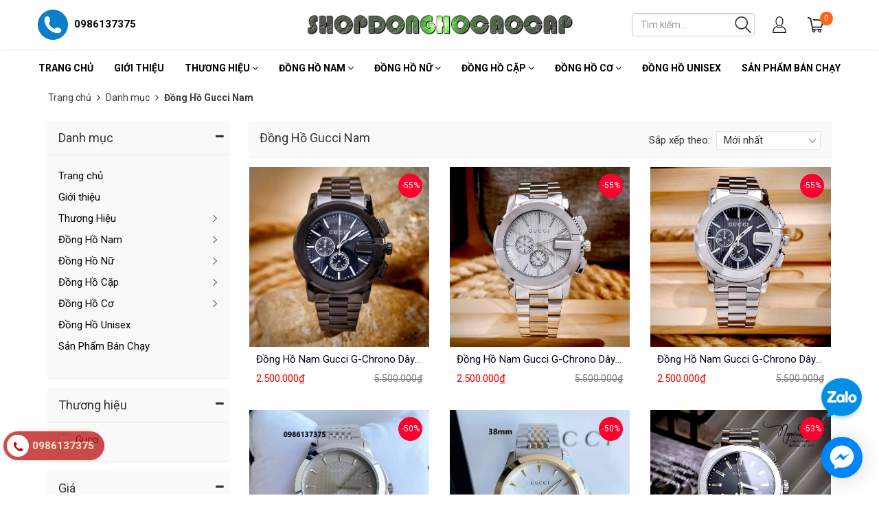

--- FILE ---
content_type: text/html; charset=utf-8
request_url: https://shopdonghocaocap.vn/dong-ho-gucci-nam
body_size: 28506
content:
<!doctype html>
<!--[if lt IE 7]><html class="no-js ie6 oldie" lang="en"><![endif]-->
<!--[if IE 7]><html class="no-js ie7 oldie" lang="en"><![endif]-->
<!--[if IE 8]><html class="no-js ie8 oldie" lang="en"><![endif]-->
<!--[if gt IE 8]><!-->
<html lang="vi">
	<!--<![endif]-->
	<head>
		<meta name="google-site-verification" content="yCuGRNdCj3sWpN-WY9YKNTUmhb6IDL2Q93mdLYLmo3U" />
		<link rel="icon" href="//bizweb.dktcdn.net/100/367/913/themes/796286/assets/favicon.png?1768727184624" type="image/x-icon" />
		<meta http-equiv="Content-Type" content="text/html; charset=utf-8" />
		<meta name='revisit-after' content='1 days' />
		<!--[if IE]><meta http-equiv='X-UA-Compatible' content='IE=edge,chrome=1' /><![endif]-->
		<title>Đồng Hồ Gucci Nam  &ndash; Shop Đồng Hồ Cao Cấp</title>
		
		<meta name="keywords" content="Cửa hàng Đồng Hồ Cao Cấp tại TP Hồ Chí Minh. 
Giao hàng miễn phí toàn quốc
Bảo hành 24 tháng toàn bộ sản phẩm
Zalo: 0986137375" />
		
		
		<meta name="description" content="" />
		
		<meta content='width=device-width, initial-scale=1.0, maximum-scale=2.0, user-scalable=0' name='viewport' />
		<link rel="canonical" href="https://shopdonghocaocap.vn/dong-ho-gucci-nam" />
		

	<meta property="og:type" content="website">
	<meta property="og:title" content="Đồng Hồ Gucci Nam">
	<meta property="og:image" content="https://bizweb.dktcdn.net/100/367/913/themes/796286/assets/banner2.png?1768727184624">
	<meta property="og:image:secure_url" content="https://bizweb.dktcdn.net/100/367/913/themes/796286/assets/banner2.png?1768727184624">

<meta property="og:description" content="">
<meta property="og:url" content="https://shopdonghocaocap.vn/dong-ho-gucci-nam">
<meta property="og:site_name" content="Shop Đồng Hồ Cao Cấp">
		<script src="//bizweb.dktcdn.net/100/367/913/themes/796286/assets/jquery-1.12.4.min.js?1768727184624" type="text/javascript"></script>
<script src="//bizweb.dktcdn.net/assets/themes_support/option-selectors.js" type="text/javascript"></script>
<script src="//bizweb.dktcdn.net/assets/themes_support/api.jquery.js" type="text/javascript"></script>
<script src="//bizweb.dktcdn.net/100/367/913/themes/796286/assets/jquery.cookie.js?1768727184624"></script>
<script src="//bizweb.dktcdn.net/100/367/913/themes/796286/assets/imagesloaded.pkgd.min.js?1768727184624"></script>
<script src="//bizweb.dktcdn.net/100/367/913/themes/796286/assets/bootstrap.min.js?1768727184624"></script>
<script src="//bizweb.dktcdn.net/100/367/913/themes/796286/assets/owl.carousel_v2.0.0-beta.2.4.js?1768727184624"></script>
<script src="//bizweb.dktcdn.net/100/367/913/themes/796286/assets/jquery.countdown.min.js?1768727184624"></script>
<script async src="//bizweb.dktcdn.net/100/367/913/themes/796286/assets/velocity.js?1768727184624"></script>

<script>
var formatMoney = '{{amount_no_decimals_with_comma_separator}}₫';
</script>

<script src="//bizweb.dktcdn.net/100/367/913/themes/796286/assets/script.js?1768727184624"></script>
<link href="//fonts.googleapis.com/css?family=Roboto:400,700" rel="stylesheet" type="text/css" media="all" />
<link rel="stylesheet" href="//maxcdn.bootstrapcdn.com/font-awesome/4.3.0/css/font-awesome.min.css">
<link href="//bizweb.dktcdn.net/100/367/913/themes/796286/assets/bootstrap.min.css?1768727184624" rel="stylesheet" type="text/css" media="all" />
<link href="//bizweb.dktcdn.net/100/367/913/themes/796286/assets/style.css?1768727184624" rel="stylesheet" type="text/css" media="all" />
<link href="//bizweb.dktcdn.net/100/367/913/themes/796286/assets/new.scss.css?1768727184624" rel="stylesheet" type="text/css" media="all" />
		<script>
	var Bizweb = Bizweb || {};
	Bizweb.store = 'shopdonghocaocap.mysapo.net';
	Bizweb.id = 367913;
	Bizweb.theme = {"id":796286,"name":"Nobi Rossy Store - Copy","role":"main"};
	Bizweb.template = 'collection';
	if(!Bizweb.fbEventId)  Bizweb.fbEventId = 'xxxxxxxx-xxxx-4xxx-yxxx-xxxxxxxxxxxx'.replace(/[xy]/g, function (c) {
	var r = Math.random() * 16 | 0, v = c == 'x' ? r : (r & 0x3 | 0x8);
				return v.toString(16);
			});		
</script>
<script>
	(function () {
		function asyncLoad() {
			var urls = ["//productreviews.sapoapps.vn/assets/js/productreviews.min.js?store=shopdonghocaocap.mysapo.net","//bwstatistics.sapoapps.vn/genscript/script.js?store=shopdonghocaocap.mysapo.net","https://google-shopping.sapoapps.vn/conversion-tracker/global-tag/3556.js?store=shopdonghocaocap.mysapo.net","https://google-shopping.sapoapps.vn/conversion-tracker/event-tag/3556.js?store=shopdonghocaocap.mysapo.net","//static.zotabox.com/d/a/dab1186707caa850b052c7f53a9f0292/widgets.js?store=shopdonghocaocap.mysapo.net","//newproductreviews.sapoapps.vn/assets/js/productreviews.min.js?store=shopdonghocaocap.mysapo.net"];
			for (var i = 0; i < urls.length; i++) {
				var s = document.createElement('script');
				s.type = 'text/javascript';
				s.async = true;
				s.src = urls[i];
				var x = document.getElementsByTagName('script')[0];
				x.parentNode.insertBefore(s, x);
			}
		};
		window.attachEvent ? window.attachEvent('onload', asyncLoad) : window.addEventListener('load', asyncLoad, false);
	})();
</script>


<script>
	window.BizwebAnalytics = window.BizwebAnalytics || {};
	window.BizwebAnalytics.meta = window.BizwebAnalytics.meta || {};
	window.BizwebAnalytics.meta.currency = 'VND';
	window.BizwebAnalytics.tracking_url = '/s';

	var meta = {};
	
	
	for (var attr in meta) {
	window.BizwebAnalytics.meta[attr] = meta[attr];
	}
</script>

	
		<script src="/dist/js/stats.min.js?v=96f2ff2"></script>
	












		<script>var ProductReviewsAppUtil=ProductReviewsAppUtil || {};ProductReviewsAppUtil.store={name: 'Shop Đồng Hồ Cao Cấp'};</script>
	</head>
	<body class="hideresponsive menu-repsonsive">
		<svg xmlns="http://www.w3.org/2000/svg" class="hidden">	
	<symbol id="icon-account"><svg xmlns="http://www.w3.org/2000/svg" xmlns:xlink="http://www.w3.org/1999/xlink" version="1.1" id="Layer_1" x="0px" y="0px" viewBox="0 0 612 792" enable-background="new 0 0 612 792" xml:space="preserve"><ellipse fill="#fff" cx="306" cy="280.2" rx="110.2" ry="112.3"></ellipse><path fill="#fff" d="M306,44.1c-152.1,0-275.4,123.3-275.4,275.4S153.9,594.9,306,594.9s275.4-123.3,275.4-275.4  S458.1,44.1,306,44.1z M475,487.8c-36.1-35-98.3-58.2-169-58.2s-133,23.1-169,58.2c-43-43.2-69.7-102.7-69.7-168.3  C67.3,187.9,174.4,80.8,306,80.8s238.7,107.1,238.7,238.7C544.7,385.1,518,444.6,475,487.8z"></path></svg></symbol>
	<symbol id="icon-phone-header"><svg xmlns="http://www.w3.org/2000/svg" viewBox="0 0 485.213 485.212"><g><path d="M242.607,0C108.629,0,0.001,108.628,0.001,242.606c0,133.976,108.628,242.606,242.606,242.606   c133.978,0,242.604-108.631,242.604-242.606C485.212,108.628,376.585,0,242.607,0z M370.719,353.989l-19.425,19.429   c-3.468,3.463-13.623,5.624-13.949,5.624c-61.452,0.536-120.621-23.602-164.095-67.08c-43.593-43.618-67.759-102.998-67.11-164.657   c0-0.028,2.224-9.892,5.689-13.324l19.424-19.427c7.108-7.141,20.762-10.368,30.327-7.168l4.086,1.363   c9.537,3.197,19.55,13.742,22.185,23.457l9.771,35.862c2.635,9.743-0.919,23.604-8.025,30.712l-12.97,12.972   c12.734,47.142,49.723,84.138,96.873,96.903l12.965-12.975c7.141-7.141,20.997-10.692,30.719-8.061l35.857,9.806   c9.717,2.67,20.26,12.62,23.456,22.154l1.363,4.145C381.028,333.262,377.826,346.913,370.719,353.989z" /></g></svg></symbol>
	<symbol id="icon-cart-header"><svg xmlns="http://www.w3.org/2000/svg" xmlns:xlink="http://www.w3.org/1999/xlink" viewBox="0 0 446.853 446.853"><g><path d="M444.274,93.36c-2.558-3.666-6.674-5.932-11.145-6.123L155.942,75.289c-7.953-0.348-14.599,5.792-14.939,13.708   c-0.338,7.913,5.792,14.599,13.707,14.939l258.421,11.14L362.32,273.61H136.205L95.354,51.179   c-0.898-4.875-4.245-8.942-8.861-10.753L19.586,14.141c-7.374-2.887-15.695,0.735-18.591,8.1c-2.891,7.369,0.73,15.695,8.1,18.591   l59.491,23.371l41.572,226.335c1.253,6.804,7.183,11.746,14.104,11.746h6.896l-15.747,43.74c-1.318,3.664-0.775,7.733,1.468,10.916   c2.24,3.184,5.883,5.078,9.772,5.078h11.045c-6.844,7.617-11.045,17.646-11.045,28.675c0,23.718,19.299,43.012,43.012,43.012   s43.012-19.294,43.012-43.012c0-11.028-4.201-21.058-11.044-28.675h93.777c-6.847,7.617-11.047,17.646-11.047,28.675   c0,23.718,19.294,43.012,43.012,43.012c23.719,0,43.012-19.294,43.012-43.012c0-11.028-4.2-21.058-11.042-28.675h13.432   c6.6,0,11.948-5.349,11.948-11.947c0-6.6-5.349-11.948-11.948-11.948H143.651l12.902-35.843h216.221   c6.235,0,11.752-4.028,13.651-9.96l59.739-186.387C447.536,101.679,446.832,97.028,444.274,93.36z M169.664,409.814   c-10.543,0-19.117-8.573-19.117-19.116s8.574-19.117,19.117-19.117s19.116,8.574,19.116,19.117S180.207,409.814,169.664,409.814z    M327.373,409.814c-10.543,0-19.116-8.573-19.116-19.116s8.573-19.117,19.116-19.117s19.116,8.574,19.116,19.117   S337.916,409.814,327.373,409.814z"/></g></svg></symbol>
	<symbol id="icon-scrollUp-bottom"><svg xmlns="http://www.w3.org/2000/svg" xmlns:xlink="http://www.w3.org/1999/xlink" viewBox="0 0 358.012 358.012"><g><path d="M179.006,358.012c98.865,0,179.006-80.141,179.006-179.006S277.871,0,179.006,0S0,80.141,0,179.006   S80.141,358.012,179.006,358.012z M84.795,234.54l-8.437-8.437L179,123.455l102.66,102.66l-8.437,8.437L179,140.335L84.795,234.54z"/></g></svg></symbol>
	<symbol id="icon-search-filter"><svg xmlns="http://www.w3.org/2000/svg" xmlns:xlink="http://www.w3.org/1999/xlink" viewBox="0 0 483.083 483.083"><g><path d="M332.74,315.35c30.883-33.433,50.15-78.2,50.15-127.5C382.89,84.433,298.74,0,195.04,0S7.19,84.433,7.19,187.85    S91.34,375.7,195.04,375.7c42.217,0,81.033-13.883,112.483-37.4l139.683,139.683c3.4,3.4,7.65,5.1,11.9,5.1s8.783-1.7,11.9-5.1    c6.517-6.517,6.517-17.283,0-24.083L332.74,315.35z M41.19,187.85C41.19,103.133,110.04,34,195.04,34    c84.717,0,153.85,68.85,153.85,153.85S280.04,341.7,195.04,341.7S41.19,272.567,41.19,187.85z"/></g></svg></symbol>
	<symbol id="icon-right-button-addcartfast"><svg xmlns="http://www.w3.org/2000/svg" xmlns:xlink="http://www.w3.org/1999/xlink" viewBox="0 0 16 16"><path d="M4 13h2l5-5-5-5h-2l5 5z"/></svg></symbol>
	<symbol id="icon-left-owlCarousel"><svg xmlns="http://www.w3.org/2000/svg" viewBox="0 0 462.73 792.03"><g><path d="M164.7,396a32.63,32.63,0,0,0,9.44,25.09L570.49,782.33a33.43,33.43,0,0,0,47.1,0,33,33,0,0,0,0-46.87L245.18,396,617.62,56.58a33,33,0,0,0,0-46.87,33.43,33.43,0,0,0-47.1,0L174.17,370.9A32.91,32.91,0,0,0,164.7,396Z" transform="translate(-164.65 0)"/></g></svg></symbol>
	<symbol id="icon-right-owlCarousel"><svg xmlns="http://www.w3.org/2000/svg" viewBox="0 0 462.73 792.03"><g><path d="M617.86,370.9L221.51,9.7a33.43,33.43,0,0,0-47.1,0,33,33,0,0,0,0,46.87L546.85,396,174.44,735.45a33,33,0,0,0,0,46.87,33.43,33.43,0,0,0,47.1,0L617.89,421.14A32.63,32.63,0,0,0,627.33,396,32.91,32.91,0,0,0,617.86,370.9Z" transform="translate(-164.65 0)"/></g></svg></symbol>
	<symbol id="icon-backUrl"><svg xmlns="http://www.w3.org/2000/svg" viewBox="0 0 90 90"><g><path d="M90,79c0,0-10-48.667-53.875-48.667V11L0,43.276l36.125,33.455V54.94    C59.939,54.94,77.582,57.051,90,79z" s/></g></svg></symbol>
	<symbol id="icon-delete"><svg xmlns="http://www.w3.org/2000/svg" xmlns:xlink="http://www.w3.org/1999/xlink" viewBox="0 0 19.342 19.342"><g><path d="M2.833,4.491c0,0,0.513,0.491,0.513,0.776v12.568c0,0.832,0.736,1.507,1.645,1.507h9.362    c0.908,0,1.644-0.675,1.644-1.507V5.268c0-0.286,0.515-0.776,0.515-0.776V2.969H2.833V4.491z M12.36,6.23h1.223v9.705H12.36V6.23z     M9.086,6.23h1.22v9.705h-1.22V6.23z M6.137,6.23h1.221v9.705H6.137V6.23z" /><path d="M17.108,1.711h-3.791C13.128,0.74,12.201,0,11.087,0H8.257C7.143,0,6.216,0.74,6.027,1.711H2.235    v0.93h14.873V1.711z M7.297,1.711c0.156-0.344,0.528-0.586,0.96-0.586h2.829c0.433,0,0.804,0.243,0.961,0.586H7.297z" /></g></svg></symbol>
	<symbol id="icon-list-products"><svg xmlns="http://www.w3.org/2000/svg" xmlns:xlink="http://www.w3.org/1999/xlink" viewBox="0 0 511.626 511.626"><g><path d="M63.953,164.453H9.135c-2.474,0-4.615,0.9-6.423,2.709C0.903,168.972,0,171.114,0,173.589v54.817    c0,2.473,0.903,4.619,2.712,6.424c1.809,1.803,3.949,2.712,6.423,2.712h54.818c2.474,0,4.615-0.905,6.423-2.712    c1.809-1.809,2.712-3.951,2.712-6.424v-54.817c0-2.475-0.904-4.617-2.712-6.427C68.568,165.356,66.427,164.453,63.953,164.453z" /><path d="M63.953,383.722H9.135c-2.474,0-4.615,0.896-6.423,2.707C0.903,388.238,0,390.378,0,392.854v54.82    c0,2.471,0.903,4.609,2.712,6.42c1.809,1.813,3.949,2.714,6.423,2.714h54.818c2.474,0,4.615-0.903,6.423-2.714    c1.809-1.807,2.712-3.949,2.712-6.42v-54.82c0-2.477-0.904-4.616-2.712-6.426C68.568,384.625,66.427,383.722,63.953,383.722z" /><path d="M63.953,274.082H9.135c-2.474,0-4.615,0.91-6.423,2.714S0,280.749,0,283.22v54.815c0,2.478,0.903,4.62,2.712,6.427    c1.809,1.808,3.949,2.707,6.423,2.707h54.818c2.474,0,4.615-0.896,6.423-2.707c1.809-1.807,2.712-3.949,2.712-6.427V283.22    c0-2.471-0.904-4.613-2.712-6.424C68.568,274.989,66.427,274.082,63.953,274.082z" /><path d="M63.953,54.817H9.135c-2.474,0-4.615,0.903-6.423,2.712S0,61.479,0,63.953v54.817c0,2.475,0.903,4.615,2.712,6.424    s3.949,2.712,6.423,2.712h54.818c2.474,0,4.615-0.9,6.423-2.712c1.809-1.809,2.712-3.949,2.712-6.424V63.953    c0-2.475-0.904-4.615-2.712-6.424C68.568,55.725,66.427,54.817,63.953,54.817z" /><path d="M502.49,383.722H118.771c-2.474,0-4.615,0.896-6.423,2.707c-1.809,1.81-2.712,3.949-2.712,6.426v54.82    c0,2.471,0.903,4.609,2.712,6.42c1.809,1.813,3.946,2.714,6.423,2.714H502.49c2.478,0,4.616-0.903,6.427-2.714    c1.81-1.811,2.71-3.949,2.71-6.42v-54.82c0-2.477-0.903-4.616-2.71-6.426C507.106,384.625,504.967,383.722,502.49,383.722z" /><path d="M502.49,274.082H118.771c-2.474,0-4.615,0.91-6.423,2.714s-2.712,3.953-2.712,6.424v54.815    c0,2.478,0.903,4.62,2.712,6.427c1.809,1.808,3.946,2.707,6.423,2.707H502.49c2.478,0,4.616-0.896,6.427-2.707    c1.81-1.807,2.71-3.949,2.71-6.427V283.22c0-2.471-0.903-4.613-2.71-6.424C507.106,274.992,504.967,274.082,502.49,274.082z" /><path d="M508.917,57.529c-1.811-1.805-3.949-2.712-6.427-2.712H118.771c-2.474,0-4.615,0.903-6.423,2.712    s-2.712,3.949-2.712,6.424v54.817c0,2.475,0.903,4.615,2.712,6.424s3.946,2.712,6.423,2.712H502.49c2.478,0,4.616-0.9,6.427-2.712    c1.81-1.809,2.71-3.949,2.71-6.424V63.953C511.626,61.479,510.723,59.338,508.917,57.529z" /><path d="M502.49,164.453H118.771c-2.474,0-4.615,0.9-6.423,2.709c-1.809,1.81-2.712,3.952-2.712,6.427v54.817    c0,2.473,0.903,4.615,2.712,6.424c1.809,1.803,3.946,2.712,6.423,2.712H502.49c2.478,0,4.616-0.905,6.427-2.712    c1.81-1.809,2.71-3.951,2.71-6.424v-54.817c0-2.475-0.903-4.617-2.71-6.427C507.106,165.356,504.967,164.453,502.49,164.453z" /></g></svg></symbol>
	<symbol id="icon-grid-products"><svg xmlns="http://www.w3.org/2000/svg" xmlns:xlink="http://www.w3.org/1999/xlink" viewBox="0 0 80.538 80.538"><g><path d="M0,21.965h21.965V0H0V21.965z M29.287,21.965h21.965V0H29.287V21.965z M58.573,0v21.965h21.965V0H58.573z M0,51.251     h21.965V29.287H0V51.251z M29.287,51.251h21.965V29.287H29.287V51.251z M58.573,51.251h21.965V29.287H58.573V51.251z M0,80.538     h21.965V58.573H0V80.538z M29.287,80.538h21.965V58.573H29.287V80.538z M58.573,80.538h21.965V58.573H58.573V80.538z" /></g></svg></symbol>
	<symbol id="icon-viewmore"><svg xmlns="http://www.w3.org/2000/svg" xmlns:xlink="http://www.w3.org/1999/xlink" viewBox="0 0 26.677 26.677"><g><path d="M0.462,21.883C0.192,21.826,0,21.59,0,21.32C0,11.97,11.1,9.98,13.675,9.644V5.355c0-0.211,0.117-0.406,0.306-0.504   c0.188-0.1,0.413-0.086,0.588,0.027l11.858,7.984c0.156,0.105,0.25,0.281,0.25,0.477c0,0.189-0.094,0.365-0.25,0.473l-11.854,7.983   c-0.176,0.115-0.402,0.127-0.59,0.029c-0.188-0.1-0.303-0.297-0.303-0.506v-4.617c-1.867,0.014-3.409,0.098-4.696,0.252   c-6.166,0.729-7.813,4.432-7.883,4.59l0,0c-0.093,0.213-0.302,0.35-0.526,0.35C0.538,21.892,0.497,21.89,0.462,21.883z" /></g></svg></symbol>
	<symbol id="icon-listmenu"><svg xmlns="http://www.w3.org/2000/svg" xmlns:xlink="http://www.w3.org/1999/xlink" viewBox="0 0 344.339 344.339"><g><rect y="46.06" width="344.339" height="49.52"/></g><g><rect y="156.506" width="344.339" height="49.52"/></g><g><rect y="268.748" width="344.339" height="49.531"/></g></svg></symbol>
	<symbol id="icon-giaycaogot"><svg xmlns="http://www.w3.org/2000/svg" xmlns:xlink="http://www.w3.org/1999/xlink" viewBox="0 0 61.114 61.114"><g><path d="M45.507,40.181c-3.754,1.176-7.732,1.296-11.46-0.175c-3.413-1.348-6.008-4.152-8.215-6.979    c-2.827-3.618-5.262-7.536-8.025-11.204c-3.275-4.346-6.734-8.544-10.196-12.741C4.959,10.792-3.491,17.186,1.6,26.593    c5.989,11.068,2.083,24.088,2.995,24.74c0.912,0.65,2.734,0.13,2.734,0.13c-1.562-18.62,0-20.183,0-20.183    c12.5-4.296,13.802,20.183,28.125,20.834c14.322,0.65,25.65-4.665,25.65-4.665C61.485,42.925,48.881,43.357,45.507,40.181z"/><path d="M33.341,38.527c3.601,1.812,7.546,1.876,11.319,0.817c-3.193-2.327-10.262,2.306-18.712-10.798    C18.144,16.442,10.641,10.34,8.804,8.945c5.64,6.949,11.043,13.994,16.255,21.289C27.292,33.359,29.818,36.756,33.341,38.527z"/></g></svg></symbol>
	<symbol id="icon-user"><svg xmlns="http://www.w3.org/2000/svg" xmlns:xlink="http://www.w3.org/1999/xlink" viewBox="0 0 45.538 45.538"><path d="M6.524,39.935l-0.016,0.111l0,0V43.3H39.03v-2.746l-0.032-0.413c-0.206-2.444-1.27-4.714-2.968-6.635  c-1.619-1.841-3.825-3.349-6.397-4.349c-0.841,0.841-1.809,1.524-2.857,2.032c-1.238,0.587-2.587,0.921-4,0.921  c-1.476,0-2.873-0.349-4.143-0.984c-1.079-0.54-2.079-1.286-2.936-2.19c-2.587,0.936-4.793,2.397-6.397,4.222  c-1.651,1.873-2.667,4.159-2.778,6.635l0,0V39.935L6.524,39.935z M22.777,0c2.984,0,5.666,1.555,7.587,4.047  c1.857,2.413,3.016,5.73,3.016,9.381c0,3.651-1.159,6.968-3.016,9.381c-1.921,2.508-4.603,4.048-7.587,4.048  c-2.984,0-5.682-1.54-7.603-4.048c-1.857-2.413-3.016-5.73-3.016-9.381c0-3.651,1.159-6.968,3.016-9.381  C17.095,1.555,19.793,0,22.777,0L22.777,0z M28.602,5.413c-1.508-1.952-3.571-3.175-5.825-3.175c-2.27,0-4.333,1.222-5.841,3.175  c-1.571,2.032-2.54,4.873-2.54,8.016c0,3.143,0.968,5.984,2.54,8.016c1.508,1.968,3.571,3.174,5.841,3.174  c2.254,0,4.317-1.206,5.825-3.174c1.571-2.032,2.54-4.873,2.54-8.016C31.142,10.285,30.174,7.444,28.602,5.413L28.602,5.413z   M4.35,38.935c0.302-2.714,1.46-5.19,3.286-7.254c2-2.286,4.809-4.079,8.063-5.111l0.714-0.222l0.476,0.587  c0.778,0.921,1.698,1.667,2.73,2.19c0.968,0.476,2.032,0.746,3.159,0.746c1.079,0,2.111-0.254,3.047-0.698  c0.984-0.476,1.889-1.175,2.667-2.063l0.492-0.556l0.714,0.238c3.222,1.127,6,2.952,8,5.238c1.778,2,2.984,4.365,3.397,6.905h0.175  v1.111v4.381v1.111h-1.127H5.397H4.27v-1.111v-4.381v-1.111H4.35z"/></svg></symbol>
	<symbol id="icon-list-article"><svg xmlns="http://www.w3.org/2000/svg" xmlns:xlink="http://www.w3.org/1999/xlink" version="1.1" id="Capa_1" x="0px" y="0px" viewBox="0 0 487.867 487.867" xml:space="preserve"><path d="M482.867,99.557h-48.097v-34.83c0-2.762-2.238-5-5-5H5c-2.762,0-5,2.238-5,5v330.881c0,17.938,14.595,32.533,32.533,32.533  h423.785c17.396,0,31.549-14.152,31.549-31.548V104.557C487.867,101.795,485.629,99.557,482.867,99.557z M477.867,396.593  c0,11.882-9.667,21.548-21.549,21.548s-21.548-9.666-21.548-21.548v-13.847c0-2.762-2.238-5-5-5s-5,2.238-5,5v13.847  c0,8.326,3.248,15.904,8.536,21.548H32.533C20.108,418.141,10,408.032,10,395.607V69.727h414.771V336.05c0,2.762,2.238,5,5,5  s5-2.238,5-5V109.557h43.097V396.593z M204.111,126.105H44.822c-2.762,0-5,2.238-5,5v119.461c0,2.762,2.238,5,5,5h159.289  c2.762,0,5-2.238,5-5V131.105C209.111,128.344,206.873,126.105,204.111,126.105z M199.111,245.566H49.822V136.105h149.289V245.566z   M225.659,131.105c0-2.762,2.238-5,5-5h159.289c2.762,0,5,2.238,5,5s-2.238,5-5,5H230.659  C227.897,136.105,225.659,133.867,225.659,131.105z M225.659,170.937c0-2.762,2.238-5,5-5h159.289c2.762,0,5,2.238,5,5s-2.238,5-5,5  H230.659C227.897,175.937,225.659,173.698,225.659,170.937z M225.659,210.768c0-2.762,2.238-5,5-5h159.289c2.762,0,5,2.238,5,5  s-2.238,5-5,5H230.659C227.897,215.768,225.659,213.529,225.659,210.768z M230.659,255.598c-2.762,0-5-2.238-5-5s2.238-5,5-5  h159.289c2.762,0,5,2.238,5,5s-2.238,5-5,5H230.659z M209.111,290.429c0,2.762-2.238,5-5,5H44.822c-2.762,0-5-2.238-5-5s2.238-5,5-5  h159.289C206.873,285.429,209.111,287.667,209.111,290.429z M209.111,330.229c0,2.762-2.238,5-5,5H44.822c-2.762,0-5-2.238-5-5  s2.238-5,5-5h159.289C206.873,325.229,209.111,327.467,209.111,330.229z M209.111,370.028c0,2.762-2.238,5-5,5H44.822  c-2.762,0-5-2.238-5-5s2.238-5,5-5h159.289C206.873,365.028,209.111,367.267,209.111,370.028z M396.845,290.429c0,2.762-2.238,5-5,5  H232.556c-2.762,0-5-2.238-5-5s2.238-5,5-5h159.289C394.606,285.429,396.845,287.667,396.845,290.429z M396.845,330.229  c0,2.762-2.238,5-5,5H232.556c-2.762,0-5-2.238-5-5s2.238-5,5-5h159.289C394.606,325.229,396.845,327.467,396.845,330.229z   M396.845,370.028c0,2.762-2.238,5-5,5H232.556c-2.762,0-5-2.238-5-5s2.238-5,5-5h159.289  C394.606,365.028,396.845,367.267,396.845,370.028z" /></svg></symbol>
	<symbol id="icon-new-product"><svg xmlns="http://www.w3.org/2000/svg" xmlns:xlink="http://www.w3.org/1999/xlink" version="1.1" id="Capa_1" x="0px" y="0px" viewBox="-85 176 441 441" style="enable-background:new -85 176 441 441;" xml:space="preserve"><style type="text/css">.st0{fill:#FFFFFF;stroke:#000000;stroke-miterlimit:10;}</style><rect x="-21" y="343" class="st0" width="299" height="102"/><g><path d="M350.3,384.1l-54-40.8l19.7-64.8c1.3-4.3,0.5-9-2.1-12.6c-2.6-3.6-6.9-5.8-11.4-5.9l-67.7-1.2l-22.1-64   c-1.5-4.3-4.9-7.6-9.1-9c-4.3-1.4-9-0.7-12.7,1.9l-55.5,38.8L80,187.7c-3.7-2.6-8.4-3.3-12.7-1.9c-4.3,1.4-7.7,4.7-9.1,9l-22.1,64   l-67.7,1.2c-4.5,0.1-8.7,2.3-11.4,5.9c-2.6,3.6-3.4,8.3-2.1,12.6l19.7,64.7l-54,40.8c-3.6,2.7-5.7,7-5.7,11.5   c0,4.5,2.1,8.7,5.7,11.5l54,40.8L-45,512.6c-1.3,4.3-0.5,9,2.1,12.6c2.6,3.6,6.9,5.8,11.4,5.9l67.7,1.2l22.1,64   c1.5,4.3,4.9,7.6,9.1,9c4.3,1.4,9,0.7,12.7-1.9l55.5-38.8l55.5,38.8c2.4,1.7,5.3,2.6,8.2,2.6c1.5,0,3-0.2,4.4-0.7   c4.3-1.4,7.7-4.7,9.1-9l22.1-64l67.7-1.2c4.5-0.1,8.7-2.3,11.4-5.9c2.6-3.6,3.4-8.3,2.1-12.6l-19.7-64.7l54-40.8   c3.6-2.7,5.7-7,5.7-11.5C356,391.1,353.9,386.8,350.3,384.1z M67.3,428.3c0,3.1-2.5,5.6-5.6,5.6h-6.1c-3.1,0-5.6-2.5-5.6-5.6v-41.4   c0-4.7-1.4-8.2-4.4-10.8c-3-2.6-7.1-3.9-12.3-3.9s-9.3,1.3-12.3,3.9c-2.9,2.6-4.4,6.1-4.4,10.8v41.4c0,3.1-2.5,5.6-5.6,5.6H4.8   c-3.1,0-5.6-2.5-5.6-5.6v-41.4c0-8.6,3.4-16.1,10-22.3c6.6-6.1,14.7-9.2,24-9.2s17.4,3.1,24,9.2c6.6,6.1,10,13.6,10,22.3   L67.3,428.3L67.3,428.3z M152.9,407.6c-1.8,5.9-5.1,11.1-9.8,15.8c-7.8,7.8-17,11.6-28.1,11.6c-11.1,0-20.3-3.8-28.1-11.6   c-7.9-7.8-11.7-17-11.7-28.2c0-11.1,3.8-20.3,11.7-28.1c7.9-7.9,17.1-11.7,28.1-11.7c10.4,0,18.8,2.8,25.1,8.4   c4.4,3.9,7.6,7.4,9.4,10.6c0.8,1.3,1,2.9,0.6,4.4c-0.4,1.5-1.4,2.7-2.8,3.4l-50,26.8c0.6,0.7,1.2,1.4,1.9,2.1   c4.4,4.4,9.6,6.5,15.8,6.5c6.2,0,11.4-2.1,15.8-6.6c2.4-2.4,4.1-5,5.1-7.9c0.9-2.5,3.5-4,6.1-3.7l6.3,0.9c1.6,0.2,3.1,1.2,4,2.6   C153.2,404.3,153.4,406,152.9,407.6z M271.8,403.6c0,8.8-3.1,16.4-9.3,22.7c-6.2,6.3-13.8,9.5-22.5,9.5c-8.9,0-16.6-3.4-23.1-10.1   c-6.5,6.7-14.2,10.1-23.1,10.1c-8.8,0-16.4-3.2-22.5-9.5c-6.2-6.3-9.3-13.9-9.3-22.7v-42.1c0-3.1,2.5-5.6,5.6-5.6h6.3   c3.1,0,5.6,2.5,5.6,5.6v42.1c0,4.5,1.2,7.9,3.8,10.3c2.6,2.5,6,3.7,10.5,3.7c4.5,0,8-1.2,10.5-3.7c2.5-2.4,3.7-5.8,3.7-10.3v-42.1   c0-3.1,2.5-5.6,5.6-5.6h6.5c3.1,0,5.6,2.5,5.6,5.6v42.1c0,4.5,1.2,7.9,3.7,10.3c2.5,2.5,6,3.7,10.5,3.7c4.5,0,8-1.2,10.5-3.7   c2.5-2.4,3.8-5.8,3.8-10.3v-42.1c0-3.1,2.5-5.6,5.6-5.6h6.3c3.1,0,5.6,2.5,5.6,5.6L271.8,403.6L271.8,403.6z"/><path d="M115,372.9c-6.2,0-11.4,2.1-15.8,6.6c-4.1,4.1-6.2,8.8-6.5,14.5l33.7-18C123,373.9,119.2,372.9,115,372.9z"/></g></svg></symbol>
	<symbol id="track_cart"><svg xmlns="http://www.w3.org/2000/svg" xmlns:xlink="http://www.w3.org/1999/xlink" version="1.1" id="Layer_1" x="0px" y="0px" viewBox="0 0 13 13" enable-background="new 0 0 13 13" xml:space="preserve"><path d="M10.1,4L10.1,4c0.3-0.1,0.5-0.3,0.4-0.6L10.5,3C10.4,2.4,9.8,2,9.2,2.2L7.9,2.4l0-0.2c-0.1-0.5-0.6-0.8-1-0.7l-2,0.4  C4.4,2,4.1,2.5,4.2,3l0,0.2L2.9,3.5C2.3,3.6,1.9,4.1,2,4.7l0.1,0.4c0,0.1,0.1,0.3,0.2,0.3c0.1,0.1,0.2,0.1,0.3,0.1c0,0,0,0,0.1,0  l1-0.2v4.9c0,0.7,0.7,1.2,1.3,1.2h4.5c0.7,0,1.3-0.6,1.3-1.2V4.6H7.3L10.1,4z M4.6,2.9C4.5,2.6,4.7,2.4,4.9,2.3l1.9-0.4  C7.1,1.8,7.4,2,7.5,2.3l0,0.2L4.6,3.1L4.6,2.9z M2.7,5.2c0,0-0.1,0-0.1,0c0,0-0.1-0.1-0.1-0.1L2.5,4.6C2.4,4.3,2.6,3.9,3,3.9  l1.5-0.3l0,0l0,0l4.8-1c0,0,0.1,0,0.1,0c0.3,0,0.6,0.2,0.7,0.5l0.1,0.4c0,0.1,0,0.2-0.1,0.2L2.7,5.2z M10.4,5v5.3  c0,0.5-0.4,0.8-0.9,0.8H5c-0.5,0-0.9-0.4-0.9-0.8v-5L5.4,5H10.4z"></path><path d="M7.2,10.5c0.1,0,0.2-0.1,0.2-0.2V5.9c0-0.1-0.1-0.2-0.2-0.2C7.1,5.7,7,5.8,7,5.9v4.4C7,10.5,7.1,10.5,7.2,10.5z"></path><path d="M5.4,10.5c0.1,0,0.2-0.1,0.2-0.2V5.9c0-0.1-0.1-0.2-0.2-0.2S5.2,5.8,5.2,5.9v4.4C5.2,10.5,5.3,10.5,5.4,10.5z"></path><path d="M8.9,10.5c0.1,0,0.2-0.1,0.2-0.2V5.9c0-0.1-0.1-0.2-0.2-0.2S8.7,5.8,8.7,5.9v4.4C8.7,10.5,8.8,10.5,8.9,10.5z"></path></svg></symbol>
</svg>
		<script>(function(d, s, id) {
	var js, fjs = d.getElementsByTagName(s)[0];
	if (d.getElementById(id)) return;
	js = d.createElement(s); js.id = id;
	js.src = 'https://connect.facebook.net/vi_VN/sdk.js#xfbml=1&version=v3.0&appId=1509400639352094&autoLogAppEvents=1';
	fjs.parentNode.insertBefore(js, fjs);
}(document, 'script', 'facebook-jssdk'));</script>
		<button type="button" class="navbar-toggle collapsed" id="trigger-mobile">
			<span class="sr-only">Toggle navigation</span>
			<span class="icon-bar"></span>
			<span class="icon-bar"></span>
			<span class="icon-bar"></span>
		</button>
		<div id="box-wrapper">
			<header class="hidden-xs">
	<div class="container">
		<div class="row">
			<div class="flexbox-grid-default col-xs-12">
				<div class="flexbox-content flexbox-align-self-center">
					<div class="support-phone-header">
						<a href="tel:0986137375">
							<svg class="svg-next-icon svg-next-icon-size-30" style="fill:#0c7fcc; width: 44px;height: 44px;">
								<use xmlns:xlink="http://www.w3.org/1999/xlink" xlink:href="#icon-phone-header"></use>
							</svg>
							<span class="ml5" style="font-weight:600">0986137375</span>
						</a>
					</div>
				</div>
				<div class="flexbox-content flexbox-align-self-center">
					<div class="logo">
						
						
						<a href="//shopdonghocaocap.vn" title="Shop Đồng Hồ Cao Cấp">
							<img src="//bizweb.dktcdn.net/100/367/913/themes/796286/assets/logo.png?1768727184624" alt="Shop Đồng Hồ Cao Cấp" />
						</a>
						
					</div>
				</div>
				<div class="flexbox-content flexbox-align-self-center">
					<ul class="icon-control-header text-right">
						<li class="search-header">
							<div class="dropdown btn-group">
								
								<form action="/search" class="slo">
									<input type="hidden" name="type" value="product" />
									<input type="text" class="form-control" name="query" placeholder="Tìm kiếm..." />
									<button class="btn btn-default  search-btn-bg">
										<svg class="svg-next-icon svg-next-icon-size-24">
											<use xmlns:xlink="http://www.w3.org/1999/xlink" xlink:href="#icon-search-filter"></use>
										</svg>
									</button>
								</form>
							</div>
						</li>
						<li>
							<a href="/account">
								<svg class="svg-next-icon svg-next-icon-size-24">
									<use xmlns:xlink="http://www.w3.org/1999/xlink" xlink:href="#icon-user"></use>
								</svg>
							</a>
						</li>
						<li id="cart-target" class="cart">
							<a href="/cart" class="cart " title="Giỏ hàng">
								<svg class="svg-next-icon svg-next-icon-size-24">
									<use xmlns:xlink="http://www.w3.org/1999/xlink" xlink:href="#icon-cart-header"></use>
								</svg>					
								<span id="cart-count">0</span>
							</a>
						</li>
					</ul>
				</div>
			</div>
		</div>
	</div>
</header>
			<nav class="navbar-main navbar navbar-default cl-pri">
	<!-- MENU MAIN -->
	<div class="container nav-wrapper">
		<div class="row">
			<div class="navbar-header">				
				<div class="flexbox-grid-default hidden-lg hidden-md hidden-sm">
					<div class="flexbox-content text-center box-logo-mobile">
						<div class="logo-mobile">
							
							<a href="//shopdonghocaocap.vn" title="Shop Đồng Hồ Cao Cấp">
								<img src="//bizweb.dktcdn.net/100/367/913/themes/796286/assets/logo.png?1768727184624" alt="Shop Đồng Hồ Cao Cấp" />
							</a>
							
						</div>
					</div>
					<div class="flexbox-auto">
						<div class="mobile-menu-icon-wrapper">					
							<ul class="mobile-menu-icon clearfix">
								<li class="search">
									<div class="btn-group">
										<button type="button" class="btn btn-default dropdown-toggle icon-search" data-toggle="dropdown" aria-expanded="false">
											<svg class="svg-next-icon svg-next-icon-size-20">
												<use xmlns:xlink="http://www.w3.org/1999/xlink" xlink:href="#icon-search-filter"></use>
											</svg>
										</button>
										<div class="dropdown-menu" role="menu">
											<div class="search-bar">
												<div class="">
													<form class="col-md-12" action="/search">
														<input type="hidden" name="type" value="product" />
														<input type="text" name="q" placeholder="Tìm kiếm..." />
													</form>
												</div>
											</div>
										</div>
									</div>
								</li>
								<li id="cart-target" class="cart">
									<a href="/cart" class="cart " title="Giỏ hàng">
										<svg class="svg-next-icon svg-next-icon-size-20">
											<use xmlns:xlink="http://www.w3.org/1999/xlink" xlink:href="#icon-cart-header"></use>
										</svg>			
										<span id="cart-count">0</span>
									</a>
								</li>
							</ul>
						</div>
					</div>
				</div>
			</div>
			<div id="navbar" class="navbar-collapse collapse">
				<div class="row clearfix">
					<div class="col-lg-12 col-md-12 col-sm-12">
						<ul class="nav navbar-nav clearfix flexbox-grid flexbox-justifyContent-center">
							
							
							<li class="">
								<a href="/" title="Trang chủ">Trang chủ</a>
							</li>
							
							
							
							<li class="">
								<a href="/gioi-thieu" title="Giới thiệu">Giới thiệu</a>
							</li>
							
							
							
							<li class="">
								<a href="/thuong-hieu" title="Thương Hiệu">Thương Hiệu <i class="fa fa-angle-down"></i></a>
								<ul class="dropdown-menu submenu-level1-children" role="menu">
									
									
									<li class="">
										<a href="/anne-klein" title="Anne Klein">Anne Klein</a>
									</li>
									
									
									
									<li class="">
										<a href="/audemars-piguet" title="Audemars Piguet">Audemars Piguet</a>
									</li>
									
									
									
									<li class="">
										<a href="/bulova" title="Bulova">Bulova</a>
									</li>
									
									
									
									<li class="">
										<a href="/burberry" title="Burberry">Burberry</a>
									</li>
									
									
									
									<li class="">
										<a href="/bvlgari" title="BVLGARI">BVLGARI</a>
									</li>
									
									
									
									<li class="">
										<a href="/cartier" title="Cartier">Cartier</a>
									</li>
									
									
									
									<li class="">
										<a href="/casio" title="Casio">Casio</a>
									</li>
									
									
									
									<li class="">
										<a href="/citizen" title="Citizen">Citizen</a>
									</li>
									
									
									
									<li class="">
										<a href="/chanel" title="Chanel">Chanel</a>
									</li>
									
									
									
									<li class="">
										<a href="/chopard" title="Chopard">Chopard</a>
									</li>
									
									
									
									<li class="">
										<a href="/coach" title="Coach">Coach</a>
									</li>
									
									
									
									<li class="">
										<a href="/dior" title="Dior">Dior</a>
									</li>
									
									
									
									<li class="">
										<a href="/fendi" title="Fendi">Fendi</a>
									</li>
									
									
									
									<li class="">
										<a href="/franck-muller" title="Franck Muller">Franck Muller</a>
									</li>
									
									
									
									<li class="">
										<a href="/gucci" title="Gucci">Gucci</a>
									</li>
									
									
									
									<li class="">
										<a href="/hermes" title="Hermes">Hermes</a>
									</li>
									
									
									
									<li class="">
										<a href="/hublot" title="Hublot">Hublot</a>
									</li>
									
									
									
									<li class="">
										<a href="/just-cavalli" title="Just Cavalli">Just Cavalli</a>
									</li>
									
									
									
									<li class="">
										<a href="/longines" title="Longines">Longines</a>
									</li>
									
									
									
									<li class="">
										<a href="/louis-vuitton" title="Louis Vuitton">Louis Vuitton</a>
									</li>
									
									
									
									<li class="">
										<a href="/movado" title="Movado">Movado</a>
									</li>
									
									
									
									<li class="">
										<a href="/omega" title="Omega">Omega</a>
									</li>
									
									
									
									<li class="">
										<a href="/olym-pianus" title="OP">OP</a>
									</li>
									
									
									
									<li class="">
										<a href="/orient" title="Orient">Orient</a>
									</li>
									
									
									
									<li class="">
										<a href="/patek-philippe" title="Patek Philippe">Patek Philippe</a>
									</li>
									
									
									
									<li class="">
										<a href="/piaget" title="Piaget">Piaget</a>
									</li>
									
									
									
									<li class="">
										<a href="/police" title="Police">Police</a>
									</li>
									
									
									
									<li class="">
										<a href="/rado" title="Rado">Rado</a>
									</li>
									
									
									
									<li class="">
										<a href="/richard-mille" title="Richard Mille">Richard Mille</a>
									</li>
									
									
									
									<li class="">
										<a href="/rolex" title="Rolex">Rolex</a>
									</li>
									
									
									
									<li class="">
										<a href="/salvatore-ferragamo" title="Salvatore Ferragamo">Salvatore Ferragamo</a>
									</li>
									
									
									
									<li class="">
										<a href="/seiko" title="Seiko">Seiko</a>
									</li>
									
									
									
									<li class="">
										<a href="/sevenfriday" title="Sevenfriday">Sevenfriday</a>
									</li>
									
									
									
									<li class="">
										<a href="/swarovski" title="Swarovski">Swarovski</a>
									</li>
									
									
									
									<li class="">
										<a href="/tissot" title="Tissot">Tissot</a>
									</li>
									
									
									
									<li class="">
										<a href="/vacheron-constantin" title="Vacheron Constantin">Vacheron Constantin</a>
									</li>
									
									
									
									<li class="">
										<a href="/van-cleef-arpels" title="Van Cleef & Arpels">Van Cleef & Arpels</a>
									</li>
									
									
									
									<li class="">
										<a href="/versace" title="Versace">Versace</a>
									</li>
									
									
								</ul>
							</li>
							
							
							
							<li class="">
								<a href="/dong-ho-nam" title="Đồng Hồ Nam">Đồng Hồ Nam <i class="fa fa-angle-down"></i></a>
								<ul class="dropdown-menu submenu-level1-children" role="menu">
									
									
									<li class="">
										<a href="/dong-ho-nam-audemars-piguet" title="Audemars Piguet">Audemars Piguet</a>
									</li>
									
									
									
									<li class="">
										<a href="/dong-ho-bulova-nam" title="Bulova">Bulova</a>
									</li>
									
									
									
									<li class="">
										<a href="/dong-ho-burberry-nam" title="Burberry">Burberry</a>
									</li>
									
									
									
									<li class="">
										<a href="/dong-ho-cartier-nam" title="Cartier">Cartier</a>
									</li>
									
									
									
									<li class="">
										<a href="/dong-ho-casio-nam" title="Casio">Casio</a>
									</li>
									
									
									
									<li class="">
										<a href="/dong-ho-citizen-nam" title="Citizen">Citizen</a>
									</li>
									
									
									
									<li class="">
										<a href="/dong-ho-franck-muller-nam" title="Franck Muller">Franck Muller</a>
									</li>
									
									
									
									<li class="current">
										<a href="/dong-ho-gucci-nam" class="current" title="Gucci">Gucci</a>
									</li>
									
									
									
									<li class="">
										<a href="/dong-ho-hublot-nam" title="Hublot">Hublot</a>
									</li>
									
									
									
									<li class="">
										<a href="/dong-ho-longines-nam" title="Longines">Longines</a>
									</li>
									
									
									
									<li class="">
										<a href="/dong-ho-movado-nam" title="Movado">Movado</a>
									</li>
									
									
									
									<li class="">
										<a href="/dong-ho-omega-nam" title="Omega">Omega</a>
									</li>
									
									
									
									<li class="">
										<a href="/dong-ho-olym-pianus-nam" title="OP">OP</a>
									</li>
									
									
									
									<li class="">
										<a href="/dong-ho-orient-nam" title="Orient">Orient</a>
									</li>
									
									
									
									<li class="">
										<a href="/dong-ho-patek-philippe-nam" title="Patek Philippe">Patek Philippe</a>
									</li>
									
									
									
									<li class="">
										<a href="/dong-ho-piaget-nam" title="Piaget">Piaget</a>
									</li>
									
									
									
									<li class="">
										<a href="/dong-ho-police-nam" title="Police">Police</a>
									</li>
									
									
									
									<li class="">
										<a href="/dong-ho-rado-nam" title="Rado">Rado</a>
									</li>
									
									
									
									<li class="">
										<a href="/dong-ho-richard-mille-nam" title="Richard Mille">Richard Mille</a>
									</li>
									
									
									
									<li class="">
										<a href="/dong-ho-rolex-nam" title="Rolex">Rolex</a>
									</li>
									
									
									
									<li class="">
										<a href="/dong-ho-salvatore-ferragamo-nam" title="Salvatore Ferragamo">Salvatore Ferragamo</a>
									</li>
									
									
									
									<li class="">
										<a href="/dong-ho-seiko-nam" title="Seiko">Seiko</a>
									</li>
									
									
									
									<li class="">
										<a href="/dong-ho-sevenfriday-nam" title="Sevenfriday">Sevenfriday</a>
									</li>
									
									
									
									<li class="">
										<a href="/dong-ho-tissot-nam" title="Tissot">Tissot</a>
									</li>
									
									
									
									<li class="">
										<a href="/dong-ho-vacheron-constantin-nam" title="Vacheron Constantin">Vacheron Constantin</a>
									</li>
									
									
									
									<li class="">
										<a href="/dong-ho-versace-nam" title="Versace">Versace</a>
									</li>
									
									
								</ul>
							</li>
							
							
							
							<li class="">
								<a href="/dong-ho-nu" title="Đồng Hồ Nữ">Đồng Hồ Nữ <i class="fa fa-angle-down"></i></a>
								<ul class="dropdown-menu submenu-level1-children" role="menu">
									
									
									<li class="">
										<a href="/dong-ho-anne-klein-nu" title="Anne Klein">Anne Klein</a>
									</li>
									
									
									
									<li class="">
										<a href="/dong-ho-burberry-nu" title="Burberry">Burberry</a>
									</li>
									
									
									
									<li class="">
										<a href="/dong-ho-bvlgari-nu" title="BVLGARI">BVLGARI</a>
									</li>
									
									
									
									<li class="">
										<a href="/dong-ho-calvin-klein-nu" title="Calvin Klein">Calvin Klein</a>
									</li>
									
									
									
									<li class="">
										<a href="/dong-ho-cartier-nu" title="Cartier">Cartier</a>
									</li>
									
									
									
									<li class="">
										<a href="/dong-ho-citizen-nu" title="Citizen">Citizen</a>
									</li>
									
									
									
									<li class="">
										<a href="/dong-ho-chanel-nu" title="Chanel">Chanel</a>
									</li>
									
									
									
									<li class="">
										<a href="/dong-ho-chopard-nu" title="Chopard">Chopard</a>
									</li>
									
									
									
									<li class="">
										<a href="/dong-ho-nu-coach" title="Coach">Coach</a>
									</li>
									
									
									
									<li class="">
										<a href="/dong-ho-dior-nu" title="Dior">Dior</a>
									</li>
									
									
									
									<li class="">
										<a href="/dong-ho-fendi-nu" title="Fendi">Fendi</a>
									</li>
									
									
									
									<li class="">
										<a href="/dong-ho-franck-muller-nu" title="Franck Muller">Franck Muller</a>
									</li>
									
									
									
									<li class="">
										<a href="/dong-ho-gucci-nu" title="Gucci">Gucci</a>
									</li>
									
									
									
									<li class="">
										<a href="/dong-ho-nu-hermes" title="Hermes">Hermes</a>
									</li>
									
									
									
									<li class="">
										<a href="/dong-ho-hublot-nu" title="Hublot">Hublot</a>
									</li>
									
									
									
									<li class="">
										<a href="/dong-ho-just-cavalli-nu" title="Just Cavalli">Just Cavalli</a>
									</li>
									
									
									
									<li class="">
										<a href="/dong-ho-longines-nu" title="Longines">Longines</a>
									</li>
									
									
									
									<li class="">
										<a href="/dong-ho-louis-vuitton-nu" title="Louis Vuitton">Louis Vuitton</a>
									</li>
									
									
									
									<li class="">
										<a href="/dong-ho-movado-nu" title="Movado">Movado</a>
									</li>
									
									
									
									<li class="">
										<a href="/dong-ho-omega-nu" title="Omega">Omega</a>
									</li>
									
									
									
									<li class="">
										<a href="/dong-ho-patek-philippe-nu" title="Patek Philippe">Patek Philippe</a>
									</li>
									
									
									
									<li class="">
										<a href="/dong-ho-piaget-nu" title="Piaget">Piaget</a>
									</li>
									
									
									
									<li class="">
										<a href="/dong-ho-richard-mille-nu" title="Richard Mille">Richard Mille</a>
									</li>
									
									
									
									<li class="">
										<a href="/dong-ho-rolex-nu" title="Rolex">Rolex</a>
									</li>
									
									
									
									<li class="">
										<a href="/dong-ho-salvatore-ferragamo-nu" title="Salvatore Ferragamo">Salvatore Ferragamo</a>
									</li>
									
									
									
									<li class="">
										<a href="/dong-ho-nu-swarovski" title="Swarovski">Swarovski</a>
									</li>
									
									
									
									<li class="">
										<a href="/dong-ho-tissot-nu" title="Tissot">Tissot</a>
									</li>
									
									
									
									<li class="">
										<a href="/dong-ho-vacheron-constantin-nu" title="Vacheron Constantin">Vacheron Constantin</a>
									</li>
									
									
									
									<li class="">
										<a href="/dong-ho-van-cleef-arpels-nu" title="Van Cleef & Arpels">Van Cleef & Arpels</a>
									</li>
									
									
									
									<li class="">
										<a href="/dong-ho-versace-nu" title="Versace">Versace</a>
									</li>
									
									
								</ul>
							</li>
							
							
							
							<li class="">
								<a href="/dong-ho-cap" title="Đồng Hồ Cặp">Đồng Hồ Cặp <i class="fa fa-angle-down"></i></a>
								<ul class="dropdown-menu submenu-level1-children" role="menu">
									
									
									<li class="">
										<a href="/dong-ho-cap-burberry" title="Burberry">Burberry</a>
									</li>
									
									
									
									<li class="">
										<a href="/dong-ho-cap-cartier" title="Cartier">Cartier</a>
									</li>
									
									
									
									<li class="">
										<a href="/dong-ho-cap-citizen" title="Citizen">Citizen</a>
									</li>
									
									
									
									<li class="">
										<a href="/dong-ho-cap-franck-muller" title="Franck Muller">Franck Muller</a>
									</li>
									
									
									
									<li class="">
										<a href="/dong-ho-cap-gucci" title="Gucci">Gucci</a>
									</li>
									
									
									
									<li class="">
										<a href="/dong-ho-cap-hublot" title="Hublot">Hublot</a>
									</li>
									
									
									
									<li class="">
										<a href="/dong-ho-cap-longines" title="Longines">Longines</a>
									</li>
									
									
									
									<li class="">
										<a href="/dong-ho-cap-movado" title="Movado">Movado</a>
									</li>
									
									
									
									<li class="">
										<a href="/dong-ho-cap-omega" title="Omega">Omega</a>
									</li>
									
									
									
									<li class="">
										<a href="/dong-ho-cap-piaget" title="Piaget">Piaget</a>
									</li>
									
									
									
									<li class="">
										<a href="/dong-ho-cap-rolex" title="Rolex">Rolex</a>
									</li>
									
									
									
									<li class="">
										<a href="/dong-ho-cap-tissot" title="Tissot">Tissot</a>
									</li>
									
									
									
									<li class="">
										<a href="/dong-ho-vacheron-constantin-cap" title="Vacheron Constantin">Vacheron Constantin</a>
									</li>
									
									
									
									<li class="">
										<a href="/dong-ho-cap-versace" title="Versace">Versace</a>
									</li>
									
									
								</ul>
							</li>
							
							
							
							<li class="">
								<a href="/collections/all" title="Đồng Hồ Cơ">Đồng Hồ Cơ <i class="fa fa-angle-down"></i></a>
								<ul class="dropdown-menu submenu-level1-children" role="menu">
									
									
									<li class="">
										<a href="/dong-ho-co-bulova" title="Bulova">Bulova</a>
									</li>
									
									
									
									<li class="">
										<a href="/dong-ho-co-cartier" title="Cartier">Cartier</a>
									</li>
									
									
									
									<li class="">
										<a href="/dong-ho-co-citizen" title="Citizen">Citizen</a>
									</li>
									
									
									
									<li class="">
										<a href="/dong-ho-co-fossil" title="Fossil">Fossil</a>
									</li>
									
									
									
									<li class="">
										<a href="/dong-ho-co-franck-muller" title="Franck Muller">Franck Muller</a>
									</li>
									
									
									
									<li class="">
										<a href="/dong-ho-co-hublot" title="Hublot">Hublot</a>
									</li>
									
									
									
									<li class="">
										<a href="/dong-ho-co-longines" title="Longines">Longines</a>
									</li>
									
									
									
									<li class="">
										<a href="/dong-ho-co-omega" title="Omega">Omega</a>
									</li>
									
									
									
									<li class="">
										<a href="/dong-ho-co-olym-pianus" title="Olym Pianus">Olym Pianus</a>
									</li>
									
									
									
									<li class="">
										<a href="/dong-ho-co-orient" title="Orient">Orient</a>
									</li>
									
									
									
									<li class="">
										<a href="/dong-ho-co-patek-philippe" title="Patek Philippe">Patek Philippe</a>
									</li>
									
									
									
									<li class="">
										<a href="/dong-ho-co-piaget" title="Piaget">Piaget</a>
									</li>
									
									
									
									<li class="">
										<a href="/dong-ho-co-rolex" title="Rolex">Rolex</a>
									</li>
									
									
									
									<li class="">
										<a href="/dong-ho-co-seiko" title="Seiko">Seiko</a>
									</li>
									
									
									
									<li class="">
										<a href="/dong-ho-co-sevenfriday" title="Sevenfriday">Sevenfriday</a>
									</li>
									
									
									
									<li class="">
										<a href="/dong-ho-co-tissot" title="Tissot">Tissot</a>
									</li>
									
									
								</ul>
							</li>
							
							
							
							<li class="">
								<a href="/dong-ho-unisex" title="Đồng Hồ Unisex">Đồng Hồ Unisex</a>
							</li>
							
							
							
							<li class="">
								<a href="/san-pham-ban-chay" title="Sản Phẩm Bán Chạy">Sản Phẩm Bán Chạy</a>
							</li>
							
							
						</ul>
					</div>
				</div>				
			</div>
		</div>
	</div>
</nav>
			<main>
				



<div class="header-navigate clearfix mb15">
	<div class="container">
		<div class="row">
			<div class="col-lg-12 col-md-12 col-sm-12 col-xs-12 pd5">
				<ol class="breadcrumb breadcrumb-arrow">
					<li><a href="/" target="_self">Trang chủ</a></li>
					
					<li><i class="fa fa-angle-right"></i></li>
					<li><a href="/collections" target="_self"><span>Danh mục</span></a></li>
					
					
					<li><i class="fa fa-angle-right"></i></li>
					<li class="active"><span>Đồng Hồ Gucci Nam</span></li>
					
					
					
				</ol>
			</div>
		</div>
	</div>
</div>
<section id="collection" class="clearfix">
	<div class="container">
		<div class="row">
			<div class="col-lg-3 col-md-3 col-sm-12 col-xs-12">
	<div class="wrap-filter clearfix mb15">
		
		<div class="group-collection" aria-expanded="true">
			<div class="title-block dropdown-filter">
				
				<h3 class="title-group">Danh mục</h3>
				
				<i class="fa fa-minus flexbox-grid-default flexbox-justifyContent-center flexbox-alignItems-center" aria-hidden="true"></i>
			</div>
			<div class="filter-box">
				<ul id="menusidebarleft" class="menu-collection clearfix mb15">
					
					
					<li class="">
						<a href="/" title="Trang chủ">Trang chủ</a>
					</li>
					
					
					
					<li class="">
						<a href="/gioi-thieu" title="Giới thiệu">Giới thiệu</a>
					</li>
					
					
					
					<li class=" submenu-parent" aria-expanded="false">
						<a href="/thuong-hieu" title="Thương Hiệu">Thương Hiệu</a>
						<svg class="svg-next-icon svg-next-icon-size-10" style="fill:#333">
							<use xlink:href="#icon-right-owlCarousel"></use>
						</svg>
						<ul class="dropdown-menu default-none-dropdown-menu pd-l-10">
							
							
							<li class="">
								<a href="/anne-klein" title="Anne Klein">Anne Klein</a>
							</li>
							
							
							
							<li class="">
								<a href="/audemars-piguet" title="Audemars Piguet">Audemars Piguet</a>
							</li>
							
							
							
							<li class="">
								<a href="/bulova" title="Bulova">Bulova</a>
							</li>
							
							
							
							<li class="">
								<a href="/burberry" title="Burberry">Burberry</a>
							</li>
							
							
							
							<li class="">
								<a href="/bvlgari" title="BVLGARI">BVLGARI</a>
							</li>
							
							
							
							<li class="">
								<a href="/cartier" title="Cartier">Cartier</a>
							</li>
							
							
							
							<li class="">
								<a href="/casio" title="Casio">Casio</a>
							</li>
							
							
							
							<li class="">
								<a href="/citizen" title="Citizen">Citizen</a>
							</li>
							
							
							
							<li class="">
								<a href="/chanel" title="Chanel">Chanel</a>
							</li>
							
							
							
							<li class="">
								<a href="/chopard" title="Chopard">Chopard</a>
							</li>
							
							
							
							<li class="">
								<a href="/coach" title="Coach">Coach</a>
							</li>
							
							
							
							<li class="">
								<a href="/dior" title="Dior">Dior</a>
							</li>
							
							
							
							<li class="">
								<a href="/fendi" title="Fendi">Fendi</a>
							</li>
							
							
							
							<li class="">
								<a href="/franck-muller" title="Franck Muller">Franck Muller</a>
							</li>
							
							
							
							<li class="">
								<a href="/gucci" title="Gucci">Gucci</a>
							</li>
							
							
							
							<li class="">
								<a href="/hermes" title="Hermes">Hermes</a>
							</li>
							
							
							
							<li class="">
								<a href="/hublot" title="Hublot">Hublot</a>
							</li>
							
							
							
							<li class="">
								<a href="/just-cavalli" title="Just Cavalli">Just Cavalli</a>
							</li>
							
							
							
							<li class="">
								<a href="/longines" title="Longines">Longines</a>
							</li>
							
							
							
							<li class="">
								<a href="/louis-vuitton" title="Louis Vuitton">Louis Vuitton</a>
							</li>
							
							
							
							<li class="">
								<a href="/movado" title="Movado">Movado</a>
							</li>
							
							
							
							<li class="">
								<a href="/omega" title="Omega">Omega</a>
							</li>
							
							
							
							<li class="">
								<a href="/olym-pianus" title="OP">OP</a>
							</li>
							
							
							
							<li class="">
								<a href="/orient" title="Orient">Orient</a>
							</li>
							
							
							
							<li class="">
								<a href="/patek-philippe" title="Patek Philippe">Patek Philippe</a>
							</li>
							
							
							
							<li class="">
								<a href="/piaget" title="Piaget">Piaget</a>
							</li>
							
							
							
							<li class="">
								<a href="/police" title="Police">Police</a>
							</li>
							
							
							
							<li class="">
								<a href="/rado" title="Rado">Rado</a>
							</li>
							
							
							
							<li class="">
								<a href="/richard-mille" title="Richard Mille">Richard Mille</a>
							</li>
							
							
							
							<li class="">
								<a href="/rolex" title="Rolex">Rolex</a>
							</li>
							
							
							
							<li class="">
								<a href="/salvatore-ferragamo" title="Salvatore Ferragamo">Salvatore Ferragamo</a>
							</li>
							
							
							
							<li class="">
								<a href="/seiko" title="Seiko">Seiko</a>
							</li>
							
							
							
							<li class="">
								<a href="/sevenfriday" title="Sevenfriday">Sevenfriday</a>
							</li>
							
							
							
							<li class="">
								<a href="/swarovski" title="Swarovski">Swarovski</a>
							</li>
							
							
							
							<li class="">
								<a href="/tissot" title="Tissot">Tissot</a>
							</li>
							
							
							
							<li class="">
								<a href="/vacheron-constantin" title="Vacheron Constantin">Vacheron Constantin</a>
							</li>
							
							
							
							<li class="">
								<a href="/van-cleef-arpels" title="Van Cleef & Arpels">Van Cleef & Arpels</a>
							</li>
							
							
							
							<li class="">
								<a href="/versace" title="Versace">Versace</a>
							</li>
							
							
						</ul>
					</li>
					
					
					
					<li class=" submenu-parent" aria-expanded="false">
						<a href="/dong-ho-nam" title="Đồng Hồ Nam">Đồng Hồ Nam</a>
						<svg class="svg-next-icon svg-next-icon-size-10" style="fill:#333">
							<use xlink:href="#icon-right-owlCarousel"></use>
						</svg>
						<ul class="dropdown-menu default-none-dropdown-menu pd-l-10">
							
							
							<li class="">
								<a href="/dong-ho-nam-audemars-piguet" title="Audemars Piguet">Audemars Piguet</a>
							</li>
							
							
							
							<li class="">
								<a href="/dong-ho-bulova-nam" title="Bulova">Bulova</a>
							</li>
							
							
							
							<li class="">
								<a href="/dong-ho-burberry-nam" title="Burberry">Burberry</a>
							</li>
							
							
							
							<li class="">
								<a href="/dong-ho-cartier-nam" title="Cartier">Cartier</a>
							</li>
							
							
							
							<li class="">
								<a href="/dong-ho-casio-nam" title="Casio">Casio</a>
							</li>
							
							
							
							<li class="">
								<a href="/dong-ho-citizen-nam" title="Citizen">Citizen</a>
							</li>
							
							
							
							<li class="">
								<a href="/dong-ho-franck-muller-nam" title="Franck Muller">Franck Muller</a>
							</li>
							
							
							
							<li class="active">
								<a href="/dong-ho-gucci-nam" title="Gucci">Gucci</a>
							</li>
							
							
							
							<li class="">
								<a href="/dong-ho-hublot-nam" title="Hublot">Hublot</a>
							</li>
							
							
							
							<li class="">
								<a href="/dong-ho-longines-nam" title="Longines">Longines</a>
							</li>
							
							
							
							<li class="">
								<a href="/dong-ho-movado-nam" title="Movado">Movado</a>
							</li>
							
							
							
							<li class="">
								<a href="/dong-ho-omega-nam" title="Omega">Omega</a>
							</li>
							
							
							
							<li class="">
								<a href="/dong-ho-olym-pianus-nam" title="OP">OP</a>
							</li>
							
							
							
							<li class="">
								<a href="/dong-ho-orient-nam" title="Orient">Orient</a>
							</li>
							
							
							
							<li class="">
								<a href="/dong-ho-patek-philippe-nam" title="Patek Philippe">Patek Philippe</a>
							</li>
							
							
							
							<li class="">
								<a href="/dong-ho-piaget-nam" title="Piaget">Piaget</a>
							</li>
							
							
							
							<li class="">
								<a href="/dong-ho-police-nam" title="Police">Police</a>
							</li>
							
							
							
							<li class="">
								<a href="/dong-ho-rado-nam" title="Rado">Rado</a>
							</li>
							
							
							
							<li class="">
								<a href="/dong-ho-richard-mille-nam" title="Richard Mille">Richard Mille</a>
							</li>
							
							
							
							<li class="">
								<a href="/dong-ho-rolex-nam" title="Rolex">Rolex</a>
							</li>
							
							
							
							<li class="">
								<a href="/dong-ho-salvatore-ferragamo-nam" title="Salvatore Ferragamo">Salvatore Ferragamo</a>
							</li>
							
							
							
							<li class="">
								<a href="/dong-ho-seiko-nam" title="Seiko">Seiko</a>
							</li>
							
							
							
							<li class="">
								<a href="/dong-ho-sevenfriday-nam" title="Sevenfriday">Sevenfriday</a>
							</li>
							
							
							
							<li class="">
								<a href="/dong-ho-tissot-nam" title="Tissot">Tissot</a>
							</li>
							
							
							
							<li class="">
								<a href="/dong-ho-vacheron-constantin-nam" title="Vacheron Constantin">Vacheron Constantin</a>
							</li>
							
							
							
							<li class="">
								<a href="/dong-ho-versace-nam" title="Versace">Versace</a>
							</li>
							
							
						</ul>
					</li>
					
					
					
					<li class=" submenu-parent" aria-expanded="false">
						<a href="/dong-ho-nu" title="Đồng Hồ Nữ">Đồng Hồ Nữ</a>
						<svg class="svg-next-icon svg-next-icon-size-10" style="fill:#333">
							<use xlink:href="#icon-right-owlCarousel"></use>
						</svg>
						<ul class="dropdown-menu default-none-dropdown-menu pd-l-10">
							
							
							<li class="">
								<a href="/dong-ho-anne-klein-nu" title="Anne Klein">Anne Klein</a>
							</li>
							
							
							
							<li class="">
								<a href="/dong-ho-burberry-nu" title="Burberry">Burberry</a>
							</li>
							
							
							
							<li class="">
								<a href="/dong-ho-bvlgari-nu" title="BVLGARI">BVLGARI</a>
							</li>
							
							
							
							<li class="">
								<a href="/dong-ho-calvin-klein-nu" title="Calvin Klein">Calvin Klein</a>
							</li>
							
							
							
							<li class="">
								<a href="/dong-ho-cartier-nu" title="Cartier">Cartier</a>
							</li>
							
							
							
							<li class="">
								<a href="/dong-ho-citizen-nu" title="Citizen">Citizen</a>
							</li>
							
							
							
							<li class="">
								<a href="/dong-ho-chanel-nu" title="Chanel">Chanel</a>
							</li>
							
							
							
							<li class="">
								<a href="/dong-ho-chopard-nu" title="Chopard">Chopard</a>
							</li>
							
							
							
							<li class="">
								<a href="/dong-ho-nu-coach" title="Coach">Coach</a>
							</li>
							
							
							
							<li class="">
								<a href="/dong-ho-dior-nu" title="Dior">Dior</a>
							</li>
							
							
							
							<li class="">
								<a href="/dong-ho-fendi-nu" title="Fendi">Fendi</a>
							</li>
							
							
							
							<li class="">
								<a href="/dong-ho-franck-muller-nu" title="Franck Muller">Franck Muller</a>
							</li>
							
							
							
							<li class="">
								<a href="/dong-ho-gucci-nu" title="Gucci">Gucci</a>
							</li>
							
							
							
							<li class="">
								<a href="/dong-ho-nu-hermes" title="Hermes">Hermes</a>
							</li>
							
							
							
							<li class="">
								<a href="/dong-ho-hublot-nu" title="Hublot">Hublot</a>
							</li>
							
							
							
							<li class="">
								<a href="/dong-ho-just-cavalli-nu" title="Just Cavalli">Just Cavalli</a>
							</li>
							
							
							
							<li class="">
								<a href="/dong-ho-longines-nu" title="Longines">Longines</a>
							</li>
							
							
							
							<li class="">
								<a href="/dong-ho-louis-vuitton-nu" title="Louis Vuitton">Louis Vuitton</a>
							</li>
							
							
							
							<li class="">
								<a href="/dong-ho-movado-nu" title="Movado">Movado</a>
							</li>
							
							
							
							<li class="">
								<a href="/dong-ho-omega-nu" title="Omega">Omega</a>
							</li>
							
							
							
							<li class="">
								<a href="/dong-ho-patek-philippe-nu" title="Patek Philippe">Patek Philippe</a>
							</li>
							
							
							
							<li class="">
								<a href="/dong-ho-piaget-nu" title="Piaget">Piaget</a>
							</li>
							
							
							
							<li class="">
								<a href="/dong-ho-richard-mille-nu" title="Richard Mille">Richard Mille</a>
							</li>
							
							
							
							<li class="">
								<a href="/dong-ho-rolex-nu" title="Rolex">Rolex</a>
							</li>
							
							
							
							<li class="">
								<a href="/dong-ho-salvatore-ferragamo-nu" title="Salvatore Ferragamo">Salvatore Ferragamo</a>
							</li>
							
							
							
							<li class="">
								<a href="/dong-ho-nu-swarovski" title="Swarovski">Swarovski</a>
							</li>
							
							
							
							<li class="">
								<a href="/dong-ho-tissot-nu" title="Tissot">Tissot</a>
							</li>
							
							
							
							<li class="">
								<a href="/dong-ho-vacheron-constantin-nu" title="Vacheron Constantin">Vacheron Constantin</a>
							</li>
							
							
							
							<li class="">
								<a href="/dong-ho-van-cleef-arpels-nu" title="Van Cleef & Arpels">Van Cleef & Arpels</a>
							</li>
							
							
							
							<li class="">
								<a href="/dong-ho-versace-nu" title="Versace">Versace</a>
							</li>
							
							
						</ul>
					</li>
					
					
					
					<li class=" submenu-parent" aria-expanded="false">
						<a href="/dong-ho-cap" title="Đồng Hồ Cặp">Đồng Hồ Cặp</a>
						<svg class="svg-next-icon svg-next-icon-size-10" style="fill:#333">
							<use xlink:href="#icon-right-owlCarousel"></use>
						</svg>
						<ul class="dropdown-menu default-none-dropdown-menu pd-l-10">
							
							
							<li class="">
								<a href="/dong-ho-cap-burberry" title="Burberry">Burberry</a>
							</li>
							
							
							
							<li class="">
								<a href="/dong-ho-cap-cartier" title="Cartier">Cartier</a>
							</li>
							
							
							
							<li class="">
								<a href="/dong-ho-cap-citizen" title="Citizen">Citizen</a>
							</li>
							
							
							
							<li class="">
								<a href="/dong-ho-cap-franck-muller" title="Franck Muller">Franck Muller</a>
							</li>
							
							
							
							<li class="">
								<a href="/dong-ho-cap-gucci" title="Gucci">Gucci</a>
							</li>
							
							
							
							<li class="">
								<a href="/dong-ho-cap-hublot" title="Hublot">Hublot</a>
							</li>
							
							
							
							<li class="">
								<a href="/dong-ho-cap-longines" title="Longines">Longines</a>
							</li>
							
							
							
							<li class="">
								<a href="/dong-ho-cap-movado" title="Movado">Movado</a>
							</li>
							
							
							
							<li class="">
								<a href="/dong-ho-cap-omega" title="Omega">Omega</a>
							</li>
							
							
							
							<li class="">
								<a href="/dong-ho-cap-piaget" title="Piaget">Piaget</a>
							</li>
							
							
							
							<li class="">
								<a href="/dong-ho-cap-rolex" title="Rolex">Rolex</a>
							</li>
							
							
							
							<li class="">
								<a href="/dong-ho-cap-tissot" title="Tissot">Tissot</a>
							</li>
							
							
							
							<li class="">
								<a href="/dong-ho-vacheron-constantin-cap" title="Vacheron Constantin">Vacheron Constantin</a>
							</li>
							
							
							
							<li class="">
								<a href="/dong-ho-cap-versace" title="Versace">Versace</a>
							</li>
							
							
						</ul>
					</li>
					
					
					
					<li class=" submenu-parent" aria-expanded="false">
						<a href="/collections/all" title="Đồng Hồ Cơ">Đồng Hồ Cơ</a>
						<svg class="svg-next-icon svg-next-icon-size-10" style="fill:#333">
							<use xlink:href="#icon-right-owlCarousel"></use>
						</svg>
						<ul class="dropdown-menu default-none-dropdown-menu pd-l-10">
							
							
							<li class="">
								<a href="/dong-ho-co-bulova" title="Bulova">Bulova</a>
							</li>
							
							
							
							<li class="">
								<a href="/dong-ho-co-cartier" title="Cartier">Cartier</a>
							</li>
							
							
							
							<li class="">
								<a href="/dong-ho-co-citizen" title="Citizen">Citizen</a>
							</li>
							
							
							
							<li class="">
								<a href="/dong-ho-co-fossil" title="Fossil">Fossil</a>
							</li>
							
							
							
							<li class="">
								<a href="/dong-ho-co-franck-muller" title="Franck Muller">Franck Muller</a>
							</li>
							
							
							
							<li class="">
								<a href="/dong-ho-co-hublot" title="Hublot">Hublot</a>
							</li>
							
							
							
							<li class="">
								<a href="/dong-ho-co-longines" title="Longines">Longines</a>
							</li>
							
							
							
							<li class="">
								<a href="/dong-ho-co-omega" title="Omega">Omega</a>
							</li>
							
							
							
							<li class="">
								<a href="/dong-ho-co-olym-pianus" title="Olym Pianus">Olym Pianus</a>
							</li>
							
							
							
							<li class="">
								<a href="/dong-ho-co-orient" title="Orient">Orient</a>
							</li>
							
							
							
							<li class="">
								<a href="/dong-ho-co-patek-philippe" title="Patek Philippe">Patek Philippe</a>
							</li>
							
							
							
							<li class="">
								<a href="/dong-ho-co-piaget" title="Piaget">Piaget</a>
							</li>
							
							
							
							<li class="">
								<a href="/dong-ho-co-rolex" title="Rolex">Rolex</a>
							</li>
							
							
							
							<li class="">
								<a href="/dong-ho-co-seiko" title="Seiko">Seiko</a>
							</li>
							
							
							
							<li class="">
								<a href="/dong-ho-co-sevenfriday" title="Sevenfriday">Sevenfriday</a>
							</li>
							
							
							
							<li class="">
								<a href="/dong-ho-co-tissot" title="Tissot">Tissot</a>
							</li>
							
							
						</ul>
					</li>
					
					
					
					<li class="">
						<a href="/dong-ho-unisex" title="Đồng Hồ Unisex">Đồng Hồ Unisex</a>
					</li>
					
					
					
					<li class="">
						<a href="/san-pham-ban-chay" title="Sản Phẩm Bán Chạy">Sản Phẩm Bán Chạy</a>
					</li>
					
					
				</ul>
			</div>
		</div>
		
		
		<div class="group-collection" aria-expanded="true">
			<div class="title-block dropdown-filter">
				
				<h3 class="title-group">Thương hiệu</h3>
				
				<i class="fa fa-minus flexbox-grid-default flexbox-justifyContent-center flexbox-alignItems-center" aria-hidden="true"></i>
			</div>
			<div class="filter-box" id="filter-vendor">
				<ul>
					
					<li>
						<label data-filter="gucci" class="gucci">
							<input type="checkbox" value="(Gucci)" />
							<span>Gucci</span>
						</label>
					</li>
					
				</ul>
			</div>
		</div>
		
		
		<div class="group-collection" aria-expanded="true">
			<div class="title-block dropdown-filter">
				
				<h3 class="title-group">Giá</h3>
				
				<i class="fa fa-minus flexbox-grid-default flexbox-justifyContent-center flexbox-alignItems-center" aria-hidden="true"></i>
			</div>
			<div class="filter-box" id="filter-price">
				<ul>
					<li>
						<label class="flexbox-grid-default">
							<input type="radio" name="price-filter" data-price="0:500000" value="(price_min:(<=500000))" />
							<span>Nhỏ hơn 500.000₫</span>
						</label>
					</li>
					<li>
						<label class="flexbox-grid-default">
							<input type="radio" name="price-filter" data-price="500000:2000000" value="(price_min:((>=500000)AND(<2000000)))" />
							<span>Từ 500.000₫ - 2.000.000₫</span>
						</label>
					</li>
					<li>
						<label class="flexbox-grid-default">
							<input type="radio" name="price-filter" data-price="2000000:3000000" value="(price_min:((>=2000000)AND(<3000000)))" />
							<span>Từ 2.000.000₫ - 3.000.000₫</span>
						</label>
					</li>
					<li>
						<label class="flexbox-grid-default">
							<input type="radio" name="price-filter" data-price="3000000:4000000" value="(price_min:((>=3000000)AND(<4000000)))" />
							<span>Từ 3.000.000₫ - 4.000.000₫</span>
						</label>
					</li>
					<li>
						<label class="flexbox-grid-default">
							<input type="radio" name="price-filter" data-price="4000000:max" value="(price_min:(>=4000000))" />
							<span>Lớn hơn 4.000.000₫</span>
						</label>
					</li>
				</ul>
			</div>
		</div>
		
		
		
		<div class="group-collection" aria-expanded="true">
			<div class="title-block dropdown-filter">
				
				<h3 class="title-group">Kích thước mặt</h3>
				
				<i class="fa fa-minus flexbox-grid-default flexbox-justifyContent-center flexbox-alignItems-center" aria-hidden="true"></i>
			</div>
			<div class="filter-box" id="filter-size">
				
				<ul class="filter-size clearfix">
					
					<li>
						<label data-filter="26mm" class="26mm">
							<input type="checkbox" value="(26mm)" />
							<span>26mm</span>
						</label>
					</li>
					
					<li>
						<label data-filter="27mm" class="27mm">
							<input type="checkbox" value="(27mm)" />
							<span>27mm</span>
						</label>
					</li>
					
					<li>
						<label data-filter="28mm" class="28mm">
							<input type="checkbox" value="(28mm)" />
							<span>28mm</span>
						</label>
					</li>
					
					<li>
						<label data-filter="29mm" class="29mm">
							<input type="checkbox" value="(29mm)" />
							<span>29mm</span>
						</label>
					</li>
					
					<li>
						<label data-filter="30mm" class="30mm">
							<input type="checkbox" value="(30mm)" />
							<span>30mm</span>
						</label>
					</li>
					
					<li>
						<label data-filter="31mm" class="31mm">
							<input type="checkbox" value="(31mm)" />
							<span>31mm</span>
						</label>
					</li>
					
					<li>
						<label data-filter="32mm" class="32mm">
							<input type="checkbox" value="(32mm)" />
							<span>32mm</span>
						</label>
					</li>
					
					<li>
						<label data-filter="33mm" class="33mm">
							<input type="checkbox" value="(33mm)" />
							<span>33mm</span>
						</label>
					</li>
					
					<li>
						<label data-filter="34mm" class="34mm">
							<input type="checkbox" value="(34mm)" />
							<span>34mm</span>
						</label>
					</li>
					
					<li>
						<label data-filter="35mm" class="35mm">
							<input type="checkbox" value="(35mm)" />
							<span>35mm</span>
						</label>
					</li>
					
					<li>
						<label data-filter="36mm" class="36mm">
							<input type="checkbox" value="(36mm)" />
							<span>36mm</span>
						</label>
					</li>
					
					<li>
						<label data-filter="37mm" class="37mm">
							<input type="checkbox" value="(37mm)" />
							<span>37mm</span>
						</label>
					</li>
					
					<li>
						<label data-filter="38mm" class="38mm">
							<input type="checkbox" value="(38mm)" />
							<span>38mm</span>
						</label>
					</li>
					
					<li>
						<label data-filter="39mm" class="39mm">
							<input type="checkbox" value="(39mm)" />
							<span>39mm</span>
						</label>
					</li>
					
					<li>
						<label data-filter="40mm" class="40mm">
							<input type="checkbox" value="(40mm)" />
							<span>40mm</span>
						</label>
					</li>
					
					<li>
						<label data-filter="41mm" class="41mm">
							<input type="checkbox" value="(41mm)" />
							<span>41mm</span>
						</label>
					</li>
					
					<li>
						<label data-filter="42mm" class="42mm">
							<input type="checkbox" value="(42mm)" />
							<span>42mm</span>
						</label>
					</li>
					
					<li>
						<label data-filter="43mm" class="43mm">
							<input type="checkbox" value="(43mm)" />
							<span>43mm</span>
						</label>
					</li>
					
					<li>
						<label data-filter="44mm" class="44mm">
							<input type="checkbox" value="(44mm)" />
							<span>44mm</span>
						</label>
					</li>
					
					<li>
						<label data-filter="45mm" class="45mm">
							<input type="checkbox" value="(45mm)" />
							<span>45mm</span>
						</label>
					</li>
					
					<li>
						<label data-filter="46mm" class="46mm">
							<input type="checkbox" value="(46mm)" />
							<span>46mm</span>
						</label>
					</li>
					
					<li>
						<label data-filter="47mm" class="47mm">
							<input type="checkbox" value="(47mm)" />
							<span>47mm</span>
						</label>
					</li>
					
					<li>
						<label data-filter="48mm" class="48mm">
							<input type="checkbox" value="(48mm)" />
							<span>48mm</span>
						</label>
					</li>
					
					<li>
						<label data-filter="49mm" class="49mm">
							<input type="checkbox" value="(49mm)" />
							<span>49mm</span>
						</label>
					</li>
							
				</ul>
			</div>
		</div>
		
		
		
		
		
		
		
		
		<div class="group-collection" aria-expanded="true">
			<div class="title-block dropdown-filter">
				
				<h3 class="title-group">Chất liệu dây</h3>
				
				<i class="fa fa-minus flexbox-grid-default flexbox-justifyContent-center flexbox-alignItems-center" aria-hidden="true"></i>
			</div>
			<div class="filter-box" id="filter-type">
				
					<li>
						<label data-filter="day-thep" class="day-thep">
							<input type="checkbox" value="(Dây Thép)" />
							<span>Dây Thép</span>
						</label>
					</li>
					
					<li>
						<label data-filter="day-da" class="day-da">
							<input type="checkbox" value="(Dây Da)" />
							<span>Dây Da</span>
						</label>
					</li>
					
			</div>
		</div>


			

	</div>
	<div id="bw-statistics" class="bw-statistics"></div>
</div>
			<div class="col-lg-9 col-md-9 col-sm-12 col-xs-12">
				<div class="row">
					<div class="col-xs-12 pd5">
						<div class="group-collection">
							<div class="title-block">
								
								<h1 class="title-group">Đồng Hồ Gucci Nam</h1>
								
								
								<div class="browse-tags pull-right hidden-xs">
									<span class="mr5">Sắp xếp theo:</span>
									<span class="custom-dropdown custom-dropdown--white">
										<select class="sort-by custom-dropdown__select custom-dropdown__select--white">
											<option value="manual">Sản phẩm nổi bật</option>
											<option value="price-asc">Giá: Tăng dần</option>
											<option value="price-desc">Giá: Giảm dần</option>
											<option value="alpha-asc">Tên: A-Z</option>
											<option value="alpha-desc">Tên: Z-A</option>
											<option value="created-asc">Cũ nhất</option>
											<option value="created-desc">Mới nhất</option>
											<option value="best-selling">Bán chạy nhất</option>
										</select>
									</span>
								</div>
								
							</div>
						</div>	
					</div>
				</div>
				<div class="row product-lists product-item box-product-lists clear-item-collection" id="event-grid">
					
					
					










<div class="col-lg-4 col-md-4 col-sm-4 col-xs-6 product-wrapper product-resize mb30">
	<div class="product-information">
		<div class="product-detail clearfix">
			<div class="product-image image-resize">
				<a href="/dong-ho-nam-gucci-g-chrono-day-kim-loai-mau-den-size-44mm-gucci-ya101331" title="Đồng Hồ Nam Gucci G-Chrono Dây Kim Loại Màu Đen Size 44mm - Gucci YA101331">
					
					
						<img src="https://bizweb.dktcdn.net/100/367/913/products/dong-ho-cap-gucci-day-kim-loai-mau-den-cao-cap-nam-44mm-nu-29mm-11-d26ba2b9-a61d-4290-b4ac-24c283628e68.jpg?v=1759246554113" alt="Đồng Hồ Nam Gucci G-Chrono Dây Kim Loại Màu Đen Size 44mm - Gucci YA101331" />
					
					
				</a>
				
				<div class="product-pricesale-percent">-55%</div>
				
				<div class="product-icon-new countdown_59863260" style="display: none;">
					<svg class="svg-next-icon svg-next-icon-size-36" style="fill:#ff002e">
						<use xmlns:xlink="http://www.w3.org/1999/xlink" xlink:href="#icon-new-product"></use>
					</svg>
				</div>
				<div class="box-position-quickview">
					<div class="wrap-btn-quickview">
						<a href="javascript:void(0);" class="quickview" data-handle="/dong-ho-nam-gucci-g-chrono-day-kim-loai-mau-den-size-44mm-gucci-ya101331" title="Xem nhanh">Xem nhanh</a>
					</div>
				</div>
			</div>
			<div class="product-info">
				<a href="/dong-ho-nam-gucci-g-chrono-day-kim-loai-mau-den-size-44mm-gucci-ya101331" title="Đồng Hồ Nam Gucci G-Chrono Dây Kim Loại Màu Đen Size 44mm - Gucci YA101331">
					<h3 class="product-title">Đồng Hồ Nam Gucci G-Chrono Dây Kim Loại Màu Đen Size 44mm - Gucci YA101331</h3>
				</a>
				<p class="product-box-price clearfix flexbox-grid-default">
					
					<span class="price-new flexbox-content text-left">2.500.000₫</span>
					
					<span class="price-old flexbox-content text-right">5.500.000₫</span>
					
					
				</p>
			</div>
		</div>
	</div>
	
	
	
	

	
	
	
	
	
	
	<script>
		$('.countdown_59863260').countdown('2025/10/29', function(event) {
			if ( event.type == 'update' ){
				$(this).show();
			}
		});
	</script>
</div>
					
					










<div class="col-lg-4 col-md-4 col-sm-4 col-xs-6 product-wrapper product-resize mb30">
	<div class="product-information">
		<div class="product-detail clearfix">
			<div class="product-image image-resize">
				<a href="/dong-ho-nam-gucci-g-chrono-day-bac-mat-trang-size-44mm-gucci-ya101331" title="Đồng Hồ Nam Gucci G-Chrono Dây Bạc Mặt Trắng Size 44mm - Gucci YA101331">
					
					
						<img src="https://bizweb.dktcdn.net/100/367/913/products/dong-ho-nam-gucci-g-chrono-day-bac-mat-trang-size-44mm-gucci-ya101331-3.jpg?v=1759245914720" alt="Đồng Hồ Nam Gucci G-Chrono Dây Bạc Mặt Trắng Size 44mm - Gucci YA101331" />
					
					
				</a>
				
				<div class="product-pricesale-percent">-55%</div>
				
				<div class="product-icon-new countdown_59863139" style="display: none;">
					<svg class="svg-next-icon svg-next-icon-size-36" style="fill:#ff002e">
						<use xmlns:xlink="http://www.w3.org/1999/xlink" xlink:href="#icon-new-product"></use>
					</svg>
				</div>
				<div class="box-position-quickview">
					<div class="wrap-btn-quickview">
						<a href="javascript:void(0);" class="quickview" data-handle="/dong-ho-nam-gucci-g-chrono-day-bac-mat-trang-size-44mm-gucci-ya101331" title="Xem nhanh">Xem nhanh</a>
					</div>
				</div>
			</div>
			<div class="product-info">
				<a href="/dong-ho-nam-gucci-g-chrono-day-bac-mat-trang-size-44mm-gucci-ya101331" title="Đồng Hồ Nam Gucci G-Chrono Dây Bạc Mặt Trắng Size 44mm - Gucci YA101331">
					<h3 class="product-title">Đồng Hồ Nam Gucci G-Chrono Dây Bạc Mặt Trắng Size 44mm - Gucci YA101331</h3>
				</a>
				<p class="product-box-price clearfix flexbox-grid-default">
					
					<span class="price-new flexbox-content text-left">2.500.000₫</span>
					
					<span class="price-old flexbox-content text-right">5.500.000₫</span>
					
					
				</p>
			</div>
		</div>
	</div>
	
	
	
	

	
	
	
	
	
	
	<script>
		$('.countdown_59863139').countdown('2025/10/29', function(event) {
			if ( event.type == 'update' ){
				$(this).show();
			}
		});
	</script>
</div>
					
					










<div class="col-lg-4 col-md-4 col-sm-4 col-xs-6 product-wrapper product-resize mb30">
	<div class="product-information">
		<div class="product-detail clearfix">
			<div class="product-image image-resize">
				<a href="/dong-ho-nam-gucci-g-chrono-day-bac-mat-den-size-44mm-gucci-ya101331" title="Đồng Hồ Nam Gucci G-Chrono Dây Bạc Mặt Đen Size 44mm - Gucci YA101331">
					
					
						<img src="https://bizweb.dktcdn.net/100/367/913/products/dong-ho-nam-gucci-g-chrono-day-bac-mat-den-size-44mm-gucci-ya101331-7.jpg?v=1759223648007" alt="Đồng Hồ Nam Gucci G-Chrono Dây Bạc Mặt Đen Size 44mm - Gucci YA101331" />
					
					
				</a>
				
				<div class="product-pricesale-percent">-55%</div>
				
				<div class="product-icon-new countdown_59791313" style="display: none;">
					<svg class="svg-next-icon svg-next-icon-size-36" style="fill:#ff002e">
						<use xmlns:xlink="http://www.w3.org/1999/xlink" xlink:href="#icon-new-product"></use>
					</svg>
				</div>
				<div class="box-position-quickview">
					<div class="wrap-btn-quickview">
						<a href="javascript:void(0);" class="quickview" data-handle="/dong-ho-nam-gucci-g-chrono-day-bac-mat-den-size-44mm-gucci-ya101331" title="Xem nhanh">Xem nhanh</a>
					</div>
				</div>
			</div>
			<div class="product-info">
				<a href="/dong-ho-nam-gucci-g-chrono-day-bac-mat-den-size-44mm-gucci-ya101331" title="Đồng Hồ Nam Gucci G-Chrono Dây Bạc Mặt Đen Size 44mm - Gucci YA101331">
					<h3 class="product-title">Đồng Hồ Nam Gucci G-Chrono Dây Bạc Mặt Đen Size 44mm - Gucci YA101331</h3>
				</a>
				<p class="product-box-price clearfix flexbox-grid-default">
					
					<span class="price-new flexbox-content text-left">2.500.000₫</span>
					
					<span class="price-old flexbox-content text-right">5.500.000₫</span>
					
					
				</p>
			</div>
		</div>
	</div>
	
	
	
	

	
	
	
	
	
	
	<script>
		$('.countdown_59791313').countdown('2025/10/29', function(event) {
			if ( event.type == 'update' ){
				$(this).show();
			}
		});
	</script>
</div>
					
					










<div class="col-lg-4 col-md-4 col-sm-4 col-xs-6 product-wrapper product-resize mb30">
	<div class="product-information">
		<div class="product-detail clearfix">
			<div class="product-image image-resize">
				<a href="/dong-ho-nam-gucci-g-timeless-day-kim-loai-silver-mat-xam-size-38mm-gucci-ya1264107" title="Đồng Hồ Nam Gucci G-Timeless Dây Kim Loại Silver Mặt Xám Size 38mm - Gucci YA1264107">
					
					
						<img src="https://bizweb.dktcdn.net/100/367/913/products/dong-ho-nam-gucci-g-timeless-day-kim-loai-silver-mat-xam-size-38mm-gucci-ya1264107-5.jpg?v=1749795106587" alt="Đồng Hồ Nam Gucci G-Timeless Dây Kim Loại Silver Mặt Xám Size 38mm - Gucci YA1264107" />
					
					
				</a>
				
				<div class="product-pricesale-percent">-50%</div>
				
				<div class="product-icon-new countdown_51216896" style="display: none;">
					<svg class="svg-next-icon svg-next-icon-size-36" style="fill:#ff002e">
						<use xmlns:xlink="http://www.w3.org/1999/xlink" xlink:href="#icon-new-product"></use>
					</svg>
				</div>
				<div class="box-position-quickview">
					<div class="wrap-btn-quickview">
						<a href="javascript:void(0);" class="quickview" data-handle="/dong-ho-nam-gucci-g-timeless-day-kim-loai-silver-mat-xam-size-38mm-gucci-ya1264107" title="Xem nhanh">Xem nhanh</a>
					</div>
				</div>
			</div>
			<div class="product-info">
				<a href="/dong-ho-nam-gucci-g-timeless-day-kim-loai-silver-mat-xam-size-38mm-gucci-ya1264107" title="Đồng Hồ Nam Gucci G-Timeless Dây Kim Loại Silver Mặt Xám Size 38mm - Gucci YA1264107">
					<h3 class="product-title">Đồng Hồ Nam Gucci G-Timeless Dây Kim Loại Silver Mặt Xám Size 38mm - Gucci YA1264107</h3>
				</a>
				<p class="product-box-price clearfix flexbox-grid-default">
					
					<span class="price-new flexbox-content text-left">2.100.000₫</span>
					
					<span class="price-old flexbox-content text-right">4.200.000₫</span>
					
					
				</p>
			</div>
		</div>
	</div>
	
	
	
	

	
	
	
	
	
	
	<script>
		$('.countdown_51216896').countdown('2025/7/12', function(event) {
			if ( event.type == 'update' ){
				$(this).show();
			}
		});
	</script>
</div>
					
					










<div class="col-lg-4 col-md-4 col-sm-4 col-xs-6 product-wrapper product-resize mb30">
	<div class="product-information">
		<div class="product-detail clearfix">
			<div class="product-image image-resize">
				<a href="/dong-ho-nam-gucci-g-timeless-day-kim-loai-demi-vang-size-38mm-ya126409" title="Đồng Hồ Nam Gucci G-Timeless Dây Kim Loại Demi Vàng Size 38mm YA126409">
					
					
						<img src="https://bizweb.dktcdn.net/100/367/913/products/dong-ho-nam-gucci-g-timeless-day-kim-loai-demi-vang-size-38mm-ya126409-5.jpg?v=1749792157480" alt="Đồng Hồ Nam Gucci G-Timeless Dây Kim Loại Demi Vàng Size 38mm YA126409" />
					
					
				</a>
				
				<div class="product-pricesale-percent">-50%</div>
				
				<div class="product-icon-new countdown_51215616" style="display: none;">
					<svg class="svg-next-icon svg-next-icon-size-36" style="fill:#ff002e">
						<use xmlns:xlink="http://www.w3.org/1999/xlink" xlink:href="#icon-new-product"></use>
					</svg>
				</div>
				<div class="box-position-quickview">
					<div class="wrap-btn-quickview">
						<a href="javascript:void(0);" class="quickview" data-handle="/dong-ho-nam-gucci-g-timeless-day-kim-loai-demi-vang-size-38mm-ya126409" title="Xem nhanh">Xem nhanh</a>
					</div>
				</div>
			</div>
			<div class="product-info">
				<a href="/dong-ho-nam-gucci-g-timeless-day-kim-loai-demi-vang-size-38mm-ya126409" title="Đồng Hồ Nam Gucci G-Timeless Dây Kim Loại Demi Vàng Size 38mm YA126409">
					<h3 class="product-title">Đồng Hồ Nam Gucci G-Timeless Dây Kim Loại Demi Vàng Size 38mm YA126409</h3>
				</a>
				<p class="product-box-price clearfix flexbox-grid-default">
					
					<span class="price-new flexbox-content text-left">2.100.000₫</span>
					
					<span class="price-old flexbox-content text-right">4.200.000₫</span>
					
					
				</p>
			</div>
		</div>
	</div>
	
	
	
	

	
	
	
	
	
	
	<script>
		$('.countdown_51215616').countdown('2025/7/12', function(event) {
			if ( event.type == 'update' ){
				$(this).show();
			}
		});
	</script>
</div>
					
					










<div class="col-lg-4 col-md-4 col-sm-4 col-xs-6 product-wrapper product-resize mb30">
	<div class="product-information">
		<div class="product-detail clearfix">
			<div class="product-image image-resize">
				<a href="/dong-ho-gucci-nam-day-kim-loai-mau-bac-mat-den-size-41mm" title="Đồng Hồ Gucci Nam Dây Kim Loại Màu Bạc Mặt Đen Size 41mm">
					
					
						<img src="https://bizweb.dktcdn.net/100/367/913/products/dong-ho-gucci-nam-day-kim-loai-hang-sieu-cap-41mm-11-63310464-d8f0-4eae-a437-8c594445ec22.jpg?v=1710908606617" alt="Đồng Hồ Gucci Nam Dây Kim Loại Màu Bạc Mặt Đen Size 41mm" />
					
					
				</a>
				
				<div class="product-pricesale-percent">-53%</div>
				
				<div class="product-icon-new countdown_35065113" style="display: none;">
					<svg class="svg-next-icon svg-next-icon-size-36" style="fill:#ff002e">
						<use xmlns:xlink="http://www.w3.org/1999/xlink" xlink:href="#icon-new-product"></use>
					</svg>
				</div>
				<div class="box-position-quickview">
					<div class="wrap-btn-quickview">
						<a href="javascript:void(0);" class="quickview" data-handle="/dong-ho-gucci-nam-day-kim-loai-mau-bac-mat-den-size-41mm" title="Xem nhanh">Xem nhanh</a>
					</div>
				</div>
			</div>
			<div class="product-info">
				<a href="/dong-ho-gucci-nam-day-kim-loai-mau-bac-mat-den-size-41mm" title="Đồng Hồ Gucci Nam Dây Kim Loại Màu Bạc Mặt Đen Size 41mm">
					<h3 class="product-title">Đồng Hồ Gucci Nam Dây Kim Loại Màu Bạc Mặt Đen Size 41mm</h3>
				</a>
				<p class="product-box-price clearfix flexbox-grid-default">
					
					<span class="price-new flexbox-content text-left">2.450.000₫</span>
					
					<span class="price-old flexbox-content text-right">5.200.000₫</span>
					
					
				</p>
			</div>
		</div>
	</div>
	
	
	
	

	
	
	
	
	
	
	<script>
		$('.countdown_35065113').countdown('2024/4/19', function(event) {
			if ( event.type == 'update' ){
				$(this).show();
			}
		});
	</script>
</div>
					
					










<div class="col-lg-4 col-md-4 col-sm-4 col-xs-6 product-wrapper product-resize mb30">
	<div class="product-information">
		<div class="product-detail clearfix">
			<div class="product-image image-resize">
				<a href="/dong-ho-gucci-nam-day-kim-loai-mau-bac-mat-xanh-duong-size-41mm" title="Đồng Hồ Gucci Nam Dây Kim Loại Màu Bạc Mặt Xanh Dương Size 41mm">
					
					
						<img src="https://bizweb.dktcdn.net/100/367/913/products/dong-ho-gucci-nam-day-kim-loai-hang-sieu-cap-41mm-11.jpg?v=1710907701197" alt="Đồng Hồ Gucci Nam Dây Kim Loại Màu Bạc Mặt Xanh Dương Size 41mm" />
					
					
				</a>
				
				<div class="product-pricesale-percent">-53%</div>
				
				<div class="product-icon-new countdown_35062326" style="display: none;">
					<svg class="svg-next-icon svg-next-icon-size-36" style="fill:#ff002e">
						<use xmlns:xlink="http://www.w3.org/1999/xlink" xlink:href="#icon-new-product"></use>
					</svg>
				</div>
				<div class="box-position-quickview">
					<div class="wrap-btn-quickview">
						<a href="javascript:void(0);" class="quickview" data-handle="/dong-ho-gucci-nam-day-kim-loai-mau-bac-mat-xanh-duong-size-41mm" title="Xem nhanh">Xem nhanh</a>
					</div>
				</div>
			</div>
			<div class="product-info">
				<a href="/dong-ho-gucci-nam-day-kim-loai-mau-bac-mat-xanh-duong-size-41mm" title="Đồng Hồ Gucci Nam Dây Kim Loại Màu Bạc Mặt Xanh Dương Size 41mm">
					<h3 class="product-title">Đồng Hồ Gucci Nam Dây Kim Loại Màu Bạc Mặt Xanh Dương Size 41mm</h3>
				</a>
				<p class="product-box-price clearfix flexbox-grid-default">
					
					<span class="price-new flexbox-content text-left">2.450.000₫</span>
					
					<span class="price-old flexbox-content text-right">5.200.000₫</span>
					
					
				</p>
			</div>
		</div>
	</div>
	
	
	
	

	
	
	
	
	
	
	<script>
		$('.countdown_35062326').countdown('2024/4/19', function(event) {
			if ( event.type == 'update' ){
				$(this).show();
			}
		});
	</script>
</div>
					
					










<div class="col-lg-4 col-md-4 col-sm-4 col-xs-6 product-wrapper product-resize mb30">
	<div class="product-information">
		<div class="product-detail clearfix">
			<div class="product-image image-resize">
				<a href="/dong-ho-gucci-nam-day-kim-loai-mau-bac-mat-trang-size-41mm" title="Đồng Hồ Gucci Nam Dây Kim Loại Màu Bạc Mặt Trắng Size 41mm">
					
					
						<img src="https://bizweb.dktcdn.net/100/367/913/products/dong-ho-gucci-nam-day-kim-loai-hang-sieu-cap-41mm-gucci-men-gg2570-ya142301-41mm-95-13.jpg?v=1710907100330" alt="Đồng Hồ Gucci Nam Dây Kim Loại Màu Bạc Mặt Trắng Size 41mm" />
					
					
				</a>
				
				<div class="product-pricesale-percent">-53%</div>
				
				<div class="product-icon-new countdown_35061711" style="display: none;">
					<svg class="svg-next-icon svg-next-icon-size-36" style="fill:#ff002e">
						<use xmlns:xlink="http://www.w3.org/1999/xlink" xlink:href="#icon-new-product"></use>
					</svg>
				</div>
				<div class="box-position-quickview">
					<div class="wrap-btn-quickview">
						<a href="javascript:void(0);" class="quickview" data-handle="/dong-ho-gucci-nam-day-kim-loai-mau-bac-mat-trang-size-41mm" title="Xem nhanh">Xem nhanh</a>
					</div>
				</div>
			</div>
			<div class="product-info">
				<a href="/dong-ho-gucci-nam-day-kim-loai-mau-bac-mat-trang-size-41mm" title="Đồng Hồ Gucci Nam Dây Kim Loại Màu Bạc Mặt Trắng Size 41mm">
					<h3 class="product-title">Đồng Hồ Gucci Nam Dây Kim Loại Màu Bạc Mặt Trắng Size 41mm</h3>
				</a>
				<p class="product-box-price clearfix flexbox-grid-default">
					
					<span class="price-new flexbox-content text-left">2.450.000₫</span>
					
					<span class="price-old flexbox-content text-right">5.200.000₫</span>
					
					
				</p>
			</div>
		</div>
	</div>
	
	
	
	

	
	
	
	
	
	
	<script>
		$('.countdown_35061711').countdown('2024/4/19', function(event) {
			if ( event.type == 'update' ){
				$(this).show();
			}
		});
	</script>
</div>
					
					










<div class="col-lg-4 col-md-4 col-sm-4 col-xs-6 product-wrapper product-resize mb30">
	<div class="product-information">
		<div class="product-detail clearfix">
			<div class="product-image image-resize">
				<a href="/dong-ho-gucci-nam-day-da-den-vo-thep-mau-bac-size-42mm" title="Đồng Hồ Gucci Nam Dây Da Đen Vỏ Thép Màu Bạc Size 45mm">
					
					
						<img src="https://bizweb.dktcdn.net/100/367/913/products/dong-ho-gucci-nam-day-da-den-size-42mm-110-6.jpg?v=1697098357723" alt="Đồng Hồ Gucci Nam Dây Da Đen Vỏ Thép Màu Bạc Size 45mm" />
					
					
				</a>
				
				<div class="product-pricesale-percent">-30%</div>
				
				<div class="product-icon-new countdown_33027719" style="display: none;">
					<svg class="svg-next-icon svg-next-icon-size-36" style="fill:#ff002e">
						<use xmlns:xlink="http://www.w3.org/1999/xlink" xlink:href="#icon-new-product"></use>
					</svg>
				</div>
				<div class="box-position-quickview">
					<div class="wrap-btn-quickview">
						<a href="javascript:void(0);" class="quickview" data-handle="/dong-ho-gucci-nam-day-da-den-vo-thep-mau-bac-size-42mm" title="Xem nhanh">Xem nhanh</a>
					</div>
				</div>
			</div>
			<div class="product-info">
				<a href="/dong-ho-gucci-nam-day-da-den-vo-thep-mau-bac-size-42mm" title="Đồng Hồ Gucci Nam Dây Da Đen Vỏ Thép Màu Bạc Size 45mm">
					<h3 class="product-title">Đồng Hồ Gucci Nam Dây Da Đen Vỏ Thép Màu Bạc Size 45mm</h3>
				</a>
				<p class="product-box-price clearfix flexbox-grid-default">
					
					<span class="price-new flexbox-content text-left">2.450.000₫</span>
					
					<span class="price-old flexbox-content text-right">3.500.000₫</span>
					
					
				</p>
			</div>
		</div>
	</div>
	
	
	
	

	
	
	
	
	
	
	<script>
		$('.countdown_33027719').countdown('2023/11/11', function(event) {
			if ( event.type == 'update' ){
				$(this).show();
			}
		});
	</script>
</div>
					
					<div class="icon-loading clear-ajax" style="display: none;">
						<div class="uil-ring-css">
							<div></div>
						</div>	
					</div>
					<div class="pagination-default clearfix clear-ajax col-xs-12">
						
					</div>		
						
				</div>																									
			</div>
		</div>
	</div>
</section>
<script>
	var sort_by_default = "created-desc";
	if ( sort_by_default != '' ) {
		jQuery('.sort-by').val('created-desc')
							   }
							   jQuery('.sort-by').bind('change', function() {
			Bizweb.param.sortby = jQuery(this).val();
			location.search = jQuery.param(Bizweb.param);
		});
</script>
<script>
	// Biến global
	var check_slided_price = false; // Nếu click mới bắt đầu filter price
	var collectionUrl = '/dong-ho-gucci-nam';
	$(document).ready(function(){
		var params = Nobita.parseQueryString();
		if ( collectionUrl == '' ) {
			// Vendor
			urlVendor = '';
			if ( urlVendor != '' ) {
				if(params['sortby'] != undefined){
					collectionUrl = '/collections/vendors?q=' + urlVendor + '&sort_by=' + params['sortby'] + '&';
				} else {
					collectionUrl = '/collections/vendors?q=' + urlVendor + '&';
				}
			}
		} else {
			// Collection
			if(params['sort_by'] != undefined) {
				collectionUrl = '/dong-ho-gucci-nam?sortby=' + params['sortby'] + '&';
			} else {
				collectionUrl = '/dong-ho-gucci-nam?';
			}
			}
			});
				var collectionid = '2040301';
				var query = '';
				if ( collectionid == 0 ) {
				query = "";
			} else {
				query = "(collections:" + collectionid + ")&&";
			} 
				var total_page = 1; // Tổng trang
				var total_page_default = 1; // Tổng trang mặc định
				var cur_page = 1; // Trang hiện tại
				var total_num = parseInt(9); // Số lượng sản phẩm của nhóm
				var total_num_default = parseInt(9); // Số lượng sản phẩm của nhóm mặc định
				var num_per = 48; // Số lượng sản phẩm trên một trang
				var check_get_totalnum = true;
				var count_product = function(total){
				var number_product = total - cur_page * num_per;
				$('.btn-loading > span').html(number_product);
				if(number_product <= 0){
				$('.loadmore').remove();
			} else {
				$('.loadmore').show();
			}
			}
				count_product(total_num);
				var isloading = false;
				var pos_scrollTop = 0;
				var check_collection = true;
				var check_url_param = false;
				var timeOutFilter;
				var url_param;
				var genQuery = function(){
				_query = query ;
				check_null_filter = 0;
				if ( $('#filter-vendor input:checked').length > 0 ) {
				data_vendor = '';
				$('#filter-vendor input').each(function(){
				if ( $(this).is(':checked') ){
				data_vendor = data_vendor + '||' + $(this).val() ;
			}
			});
				_query = _query + '(vendor:(' + data_vendor.substring(2) + '))AND';
			} else {
				check_null_filter += 1;
			}
				
				
				
				
				if ( $('#filter-price input:checked').length > 0 ) {
				data_price = $('#filter-price input:checked').val();
				_query = _query + data_price + 'AND';
			} else {
				check_null_filter += 1;
			}
				if ( $('#filter-color input:checked').length > 0 ) {
				data_color = '';
				$('#filter-color input').each(function(){
				if ( $(this).is(':checked') ){
				$(this).parent('label').addClass('active');
				data_color = data_color + 'OR' + $(this).val();
			} else {
				$(this).parent('label').removeClass('active');
			}
			});
				if ( $('#filter-size input:checked').length > 1 ) {
				_query = _query + '(variants.title:(' + data_color.substring(2) + '))AND';
			} else {
				_query = _query + '(variants.title:' + data_color.substring(2) + ')AND';
			}
			} else {
				check_null_filter += 1;
			}
				if ( $('#filter-size input:checked').length > 0 ) {
				data_size = '';
				$('#filter-size input').each(function(){
				if ( $(this).is(':checked') ){
				data_size = data_size + 'OR' + $(this).val() ;
			}
			});
				if ( $('#filter-size input:checked').length > 1 ) {
				_query = _query + '(variants.title:(' + data_size.substring(2) + '))AND';
			} else {
				_query = _query + '(variants.title:' + data_size.substring(2) + ')AND';
			}
			} else {
				check_null_filter += 1;
			}
				
				
				if ( $('#filter-type input:checked').length > 0 ) {
				data_type = '';
				$('#filter-type input').each(function(){
				if ( $(this).is(':checked') ){
				data_type = data_type + 'OR' + $(this).val() ;
			}
			});
				if ( $('#filter-type input:checked').length > 1 ) {
				_query = _query + '(product_type:(' + data_type.substring(2) + '))AND';
			} else {
				_query = _query + '(product_type:(' + data_type.substring(2) + '))AND';
				
			}
			} else {
				check_null_filter += 1;
			}
				
				
				
				
				if(check_null_filter >=5 ){
				check_collection = true;
			} else {
				_query = _query + '####';
				_query = _query.split('AND####')[0];
				_query = '/search?q=(' + encodeURIComponent(_query) + ')';
			}
				return _query;
			}
				var filter_append_product = function(){
				clearTimeout(timeOutFilter);
				$('.empty').remove();
				$('.product-lists > div:not(.icon-loading)').remove();
				$('.loadmore').addClass('hide');
				$('.icon-loading').show();
				timeOutFilter = setTimeout(function(){		
				check_collection = false,total_page = 0,cur_page = 1;			
				url = genQuery();
				if( check_collection ) {
				jQuery.ajax({
				url: collectionUrl + 'view=filter-collection&page=' + cur_page,
					success:function(data){
						pos_scrollTop = jQuery(window).scrollTop();
						jQuery('.product-lists .clear-ajax').remove();
						jQuery('.product-lists .empty').remove();
						jQuery('.product-lists').append(data);
						jQuery('.product-lists').imagesLoaded(function() {
							jQuery(window).resize();
							jQuery(window).scrollTop(pos_scrollTop);	
							isloading = false;
							count_product(total_num_default);
							total_num = total_num_default;
							total_page = total_page_default;
						});	
					}
			});
		} else {
			jQuery.ajax({
				url: url + '&view=pagesize',
				success:function(data){
					total_page = parseInt(data);
					if ( total_page > 1 ) {
						setTimeout(function(){
							$('.loadmore').show();
						},1000);
					}
				}
			});
			jQuery.ajax({
				url: url + '&view=total-products',
				success:function(data){
					total_num = parseInt(data);		
					$('.collection-size').html('(' + total_num + ' sản phẩm)');
				}
			});
			//lay trang dau tien
			jQuery.ajax({
				url: url + '&view=filter',
				success:function(data){				
					jQuery('.product-lists .clear-ajax').remove();		
					jQuery('.product-lists .empty').remove();
					$('.product-lists').append(data);		
					jQuery('.product-lists').imagesLoaded(function() {
						jQuery(window).resize();	
						count_product(total_num);		
						jQuery('.product-lists .pagination-default').show();		
					});						
				}
			});
		}
	},1000);
	}

	var getProduct = function(page){
		jQuery.ajax({
			url: genQuery() + '&view=filter&page=' + page,
			success:function(data){
				jQuery('.product-lists .clear-ajax').remove();
				jQuery('.product-lists .empty').remove();					
				jQuery('.product-lists').html(data);					
				jQuery('.product-lists').imagesLoaded(function() {
					jQuery(window).resize();				
					setTimeout(function(){
						scroll = $('.product-lists').offset().top;
						jQuery('body').animate({scrollTop: (scroll)}, 500);
					},1000);
				});	
			}
		});
	}

	jQuery(document).ready(function(){
		jQuery('#filter-vendor input, #filter-type input, #filter-color input, .filter-size input').change(function(){		
			filter_append_product();
		});
		jQuery('#filter-price input').change(function(){		
			check_slided_price = true;
			filter_append_product();
		});
	});
</script>

			</main>

			<link href="//bizweb.dktcdn.net/100/367/913/themes/796286/assets/bpr-products-module.css?1768727184624" rel="stylesheet" type="text/css" media="all" />
<div class="sapo-product-reviews-module"></div>
			<footer>
	<div class="footer-center">
		<div class="container">
			<div class="row">
				
				<div class="col-lg-3 col-md-3 col-sm-6 col-xs-12 pd5">
					<div class="box-footer-colum">
						<h4 class="">Liên hệ</h4>
						<ul class="footer-list-menu">
							
							<li class="fooer-phone">
								<label class="mr5">Địa chỉ: </label><span><a>ToKy Tower, 557 Tô Ký, P.Trung Mỹ Tây, Quận 12, TP HCM</a></span>
							</li>
							
							
							<li class="fooer-phone">
								<label class="mr5">Điện thoại: </label><span><a href="tel:0986137375">0986137375</a></span>
							</li>
							
							
							<li class="footer-email">
								<label class="mr5">Email: </label><span><a href="mailto:donghocaocapshady@gmail.com">donghocaocapshady@gmail.com</a></span>
							</li>
							
						</ul>
					</div>
				</div>
				
				
				<div class="col-lg-2 col-md-3 col-sm-6 col-xs-12 pd5">
					<div class="box-footer-colum">
						<h4 class="">Chính sách</h4>
						<ul class="footer-list-menu">
							
							
							<li>
								<a href="/chinh-sach" title="Chính sách bảo mật">Chính sách bảo mật</a>
							</li>
							
							<li>
								<a href="/chinh-sach" title="Chính sách vận chuyển">Chính sách vận chuyển</a>
							</li>
							
							<li>
								<a href="/chinh-sach" title="Chính sách đổi trả">Chính sách đổi trả</a>
							</li>
							
							<li>
								<a href="/dieu-khoan" title="Quy định sử dụng">Quy định sử dụng</a>
							</li>
								
							
						</ul>
					</div>
				</div>
				
				
				<div class="col-lg-3 col-md-3 col-sm-6 col-xs-12 pd5">
					<div class="box-footer-colum">
						<h4 class="">Liên kết</h4>
						<div class="social">
							<ul class="footer-list-menu">
								<li>Hãy kết nối với chúng tôi.</li>
							</ul>
							<ul class="list-unstyled clearfix">
								
								<li class="facebook">
									<a target="_blank"  href="https://www.facebook.com/donghocaocapngoclewatch"  class="fa fa-facebook"></a>
								</li>
								
								
								<li class="twitter">
									<a class="fa fa-twitter" target="_blank" href="/" ></a>
								</li>
								
								
								<li class="google-plus">
									<a class="fa fa-google-plus" target="_blank" href="/"></a>
								</li>
								
								
								<li class="rss">
									<a class="fa fa-instagram" target="_blank" href="https://www.webstagramsite.com/user/ngocle_watch"></a>
								</li>
								
								
								<li class="youtube">
									<a class="fa fa-youtube" target="_blank" href="https://www.youtube.com/channel/UCT_LRLhITvVQi4Odtisy7Fg?view_as=subscriber"></a>
								</li>
								
							</ul>
							
						</div>
					</div>
				</div>
				
				
				<div class="col-lg-4 col-md-3 col-sm-6 col-xs-12 pd5">
					<div class="box-footer-colum">
						<h4 class="">Fanpage</h4>

						<div id="fb-root"></div>
						<script async defer crossorigin="anonymous" src="https://connect.facebook.net/vi_VN/sdk.js#xfbml=1&version=v18.0&appId=814187379692033" nonce="CBq46Z5Q"></script>
						<div class="fb-page" data-href="https://www.facebook.com/donghocaocapngoclewatch/?ref=embed_page" data-tabs="" data-width="" data-height="" data-small-header="false" data-adapt-container-width="true" data-hide-cover="false" data-show-facepile="true"><blockquote cite="https://www.facebook.com/donghocaocapngoclewatch/?ref=embed_page" class="fb-xfbml-parse-ignore"><a href="https://www.facebook.com/donghocaocapngoclewatch/?ref=embed_page">Ngọc Lê Luxury Watches</a></blockquote></div>
					</div>
				</div>
				
			</div>
		</div>
	</div>
	
	<div class="footer-bottom">
		<div class="pd5 text-center">
			<div class="footer-copyright">
				
				<div class="inline-block">&copy; Bản quyền thuộc về Shop Đồng Hồ Cao Cấp. </div>
				<div class="inline-block">Cung cấp bởi <a href="//www.sapo.vn/?utm_campaign=cpn%3Asite_khach_hang-plm%3Afooter&utm_source=site_khach_hang&utm_medium=referral&utm_content=fm%3Atext_link-km%3A-sz%3A&utm_term=&campaign=site_khach_hang" rel="nofollow" target="_blank">Sapo</a>.</div>                
				
			</div>
		</div>
	</div>
	
</footer>
			<div class="hotline-mobile hidden-lg">
				<a href="tel:">
					<svg class="svg-next-icon svg-next-icon-size-40" style="fill:#0c7fcc">
						<use xmlns:xlink="http://www.w3.org/1999/xlink" xlink:href="#icon-phone-header"></use>
					</svg>
				</a>
			</div>
		</div>
		<div id="menu-mobile">
	<div class="clearfix">
		<div class="account_mobile" style="">
			<div class="text-center">
				<svg class="svg-next-icon svg-next-icon-size-50" style="fill:#fff;">
					<use xmlns:xlink="http://www.w3.org/1999/xlink" xlink:href="#icon-account"></use>
				</svg>
			</div>
			<ul class="account_text text-center">
				
				<li><a class="register_account" href="/account/register" title="Đăng ký">Đăng ký&nbsp&nbsp</a></li>
				<li>|</li>
				<li><a class="login_account" href="/account/login" title="Đăng nhập">&nbsp&nbspĐăng nhập</a></li>
				
			</ul>
		</div>
		<ul class="menu-mobile">
			
			
			<li class="">
				<a href="/" title="Trang chủ">Trang chủ</a>
			</li>
			
			
			
			<li class="">
				<a href="/gioi-thieu" title="Giới thiệu">Giới thiệu</a>
			</li>
			
			
			
			<li class="">
				<a href="javascript:void(0);" title="Thương Hiệu">Thương Hiệu <i class="fa fa-angle-right"></i></a>
				<ul class="dropdown-menu submenu-level1-children" role="menu">
					
					
					<li class="">
						<a href="/anne-klein" title="Anne Klein">Anne Klein</a>
					</li>
					
					
					
					<li class="">
						<a href="/audemars-piguet" title="Audemars Piguet">Audemars Piguet</a>
					</li>
					
					
					
					<li class="">
						<a href="/bulova" title="Bulova">Bulova</a>
					</li>
					
					
					
					<li class="">
						<a href="/burberry" title="Burberry">Burberry</a>
					</li>
					
					
					
					<li class="">
						<a href="/bvlgari" title="BVLGARI">BVLGARI</a>
					</li>
					
					
					
					<li class="">
						<a href="/cartier" title="Cartier">Cartier</a>
					</li>
					
					
					
					<li class="">
						<a href="/casio" title="Casio">Casio</a>
					</li>
					
					
					
					<li class="">
						<a href="/citizen" title="Citizen">Citizen</a>
					</li>
					
					
					
					<li class="">
						<a href="/chanel" title="Chanel">Chanel</a>
					</li>
					
					
					
					<li class="">
						<a href="/chopard" title="Chopard">Chopard</a>
					</li>
					
					
					
					<li class="">
						<a href="/coach" title="Coach">Coach</a>
					</li>
					
					
					
					<li class="">
						<a href="/dior" title="Dior">Dior</a>
					</li>
					
					
					
					<li class="">
						<a href="/fendi" title="Fendi">Fendi</a>
					</li>
					
					
					
					<li class="">
						<a href="/franck-muller" title="Franck Muller">Franck Muller</a>
					</li>
					
					
					
					<li class="">
						<a href="/gucci" title="Gucci">Gucci</a>
					</li>
					
					
					
					<li class="">
						<a href="/hermes" title="Hermes">Hermes</a>
					</li>
					
					
					
					<li class="">
						<a href="/hublot" title="Hublot">Hublot</a>
					</li>
					
					
					
					<li class="">
						<a href="/just-cavalli" title="Just Cavalli">Just Cavalli</a>
					</li>
					
					
					
					<li class="">
						<a href="/longines" title="Longines">Longines</a>
					</li>
					
					
					
					<li class="">
						<a href="/louis-vuitton" title="Louis Vuitton">Louis Vuitton</a>
					</li>
					
					
					
					<li class="">
						<a href="/movado" title="Movado">Movado</a>
					</li>
					
					
					
					<li class="">
						<a href="/omega" title="Omega">Omega</a>
					</li>
					
					
					
					<li class="">
						<a href="/olym-pianus" title="OP">OP</a>
					</li>
					
					
					
					<li class="">
						<a href="/orient" title="Orient">Orient</a>
					</li>
					
					
					
					<li class="">
						<a href="/patek-philippe" title="Patek Philippe">Patek Philippe</a>
					</li>
					
					
					
					<li class="">
						<a href="/piaget" title="Piaget">Piaget</a>
					</li>
					
					
					
					<li class="">
						<a href="/police" title="Police">Police</a>
					</li>
					
					
					
					<li class="">
						<a href="/rado" title="Rado">Rado</a>
					</li>
					
					
					
					<li class="">
						<a href="/richard-mille" title="Richard Mille">Richard Mille</a>
					</li>
					
					
					
					<li class="">
						<a href="/rolex" title="Rolex">Rolex</a>
					</li>
					
					
					
					<li class="">
						<a href="/salvatore-ferragamo" title="Salvatore Ferragamo">Salvatore Ferragamo</a>
					</li>
					
					
					
					<li class="">
						<a href="/seiko" title="Seiko">Seiko</a>
					</li>
					
					
					
					<li class="">
						<a href="/sevenfriday" title="Sevenfriday">Sevenfriday</a>
					</li>
					
					
					
					<li class="">
						<a href="/swarovski" title="Swarovski">Swarovski</a>
					</li>
					
					
					
					<li class="">
						<a href="/tissot" title="Tissot">Tissot</a>
					</li>
					
					
					
					<li class="">
						<a href="/vacheron-constantin" title="Vacheron Constantin">Vacheron Constantin</a>
					</li>
					
					
					
					<li class="">
						<a href="/van-cleef-arpels" title="Van Cleef & Arpels">Van Cleef & Arpels</a>
					</li>
					
					
					
					<li class="">
						<a href="/versace" title="Versace">Versace</a>
					</li>
					
					
				</ul>
			</li>
			
			
			
			<li class="">
				<a href="javascript:void(0);" title="Đồng Hồ Nam">Đồng Hồ Nam <i class="fa fa-angle-right"></i></a>
				<ul class="dropdown-menu submenu-level1-children" role="menu">
					
					
					<li class="">
						<a href="/dong-ho-nam-audemars-piguet" title="Audemars Piguet">Audemars Piguet</a>
					</li>
					
					
					
					<li class="">
						<a href="/dong-ho-bulova-nam" title="Bulova">Bulova</a>
					</li>
					
					
					
					<li class="">
						<a href="/dong-ho-burberry-nam" title="Burberry">Burberry</a>
					</li>
					
					
					
					<li class="">
						<a href="/dong-ho-cartier-nam" title="Cartier">Cartier</a>
					</li>
					
					
					
					<li class="">
						<a href="/dong-ho-casio-nam" title="Casio">Casio</a>
					</li>
					
					
					
					<li class="">
						<a href="/dong-ho-citizen-nam" title="Citizen">Citizen</a>
					</li>
					
					
					
					<li class="">
						<a href="/dong-ho-franck-muller-nam" title="Franck Muller">Franck Muller</a>
					</li>
					
					
					
					<li class="current">
						<a href="/dong-ho-gucci-nam" class="current" title="Gucci">Gucci</a>
					</li>
					
					
					
					<li class="">
						<a href="/dong-ho-hublot-nam" title="Hublot">Hublot</a>
					</li>
					
					
					
					<li class="">
						<a href="/dong-ho-longines-nam" title="Longines">Longines</a>
					</li>
					
					
					
					<li class="">
						<a href="/dong-ho-movado-nam" title="Movado">Movado</a>
					</li>
					
					
					
					<li class="">
						<a href="/dong-ho-omega-nam" title="Omega">Omega</a>
					</li>
					
					
					
					<li class="">
						<a href="/dong-ho-olym-pianus-nam" title="OP">OP</a>
					</li>
					
					
					
					<li class="">
						<a href="/dong-ho-orient-nam" title="Orient">Orient</a>
					</li>
					
					
					
					<li class="">
						<a href="/dong-ho-patek-philippe-nam" title="Patek Philippe">Patek Philippe</a>
					</li>
					
					
					
					<li class="">
						<a href="/dong-ho-piaget-nam" title="Piaget">Piaget</a>
					</li>
					
					
					
					<li class="">
						<a href="/dong-ho-police-nam" title="Police">Police</a>
					</li>
					
					
					
					<li class="">
						<a href="/dong-ho-rado-nam" title="Rado">Rado</a>
					</li>
					
					
					
					<li class="">
						<a href="/dong-ho-richard-mille-nam" title="Richard Mille">Richard Mille</a>
					</li>
					
					
					
					<li class="">
						<a href="/dong-ho-rolex-nam" title="Rolex">Rolex</a>
					</li>
					
					
					
					<li class="">
						<a href="/dong-ho-salvatore-ferragamo-nam" title="Salvatore Ferragamo">Salvatore Ferragamo</a>
					</li>
					
					
					
					<li class="">
						<a href="/dong-ho-seiko-nam" title="Seiko">Seiko</a>
					</li>
					
					
					
					<li class="">
						<a href="/dong-ho-sevenfriday-nam" title="Sevenfriday">Sevenfriday</a>
					</li>
					
					
					
					<li class="">
						<a href="/dong-ho-tissot-nam" title="Tissot">Tissot</a>
					</li>
					
					
					
					<li class="">
						<a href="/dong-ho-vacheron-constantin-nam" title="Vacheron Constantin">Vacheron Constantin</a>
					</li>
					
					
					
					<li class="">
						<a href="/dong-ho-versace-nam" title="Versace">Versace</a>
					</li>
					
					
				</ul>
			</li>
			
			
			
			<li class="">
				<a href="javascript:void(0);" title="Đồng Hồ Nữ">Đồng Hồ Nữ <i class="fa fa-angle-right"></i></a>
				<ul class="dropdown-menu submenu-level1-children" role="menu">
					
					
					<li class="">
						<a href="/dong-ho-anne-klein-nu" title="Anne Klein">Anne Klein</a>
					</li>
					
					
					
					<li class="">
						<a href="/dong-ho-burberry-nu" title="Burberry">Burberry</a>
					</li>
					
					
					
					<li class="">
						<a href="/dong-ho-bvlgari-nu" title="BVLGARI">BVLGARI</a>
					</li>
					
					
					
					<li class="">
						<a href="/dong-ho-calvin-klein-nu" title="Calvin Klein">Calvin Klein</a>
					</li>
					
					
					
					<li class="">
						<a href="/dong-ho-cartier-nu" title="Cartier">Cartier</a>
					</li>
					
					
					
					<li class="">
						<a href="/dong-ho-citizen-nu" title="Citizen">Citizen</a>
					</li>
					
					
					
					<li class="">
						<a href="/dong-ho-chanel-nu" title="Chanel">Chanel</a>
					</li>
					
					
					
					<li class="">
						<a href="/dong-ho-chopard-nu" title="Chopard">Chopard</a>
					</li>
					
					
					
					<li class="">
						<a href="/dong-ho-nu-coach" title="Coach">Coach</a>
					</li>
					
					
					
					<li class="">
						<a href="/dong-ho-dior-nu" title="Dior">Dior</a>
					</li>
					
					
					
					<li class="">
						<a href="/dong-ho-fendi-nu" title="Fendi">Fendi</a>
					</li>
					
					
					
					<li class="">
						<a href="/dong-ho-franck-muller-nu" title="Franck Muller">Franck Muller</a>
					</li>
					
					
					
					<li class="">
						<a href="/dong-ho-gucci-nu" title="Gucci">Gucci</a>
					</li>
					
					
					
					<li class="">
						<a href="/dong-ho-nu-hermes" title="Hermes">Hermes</a>
					</li>
					
					
					
					<li class="">
						<a href="/dong-ho-hublot-nu" title="Hublot">Hublot</a>
					</li>
					
					
					
					<li class="">
						<a href="/dong-ho-just-cavalli-nu" title="Just Cavalli">Just Cavalli</a>
					</li>
					
					
					
					<li class="">
						<a href="/dong-ho-longines-nu" title="Longines">Longines</a>
					</li>
					
					
					
					<li class="">
						<a href="/dong-ho-louis-vuitton-nu" title="Louis Vuitton">Louis Vuitton</a>
					</li>
					
					
					
					<li class="">
						<a href="/dong-ho-movado-nu" title="Movado">Movado</a>
					</li>
					
					
					
					<li class="">
						<a href="/dong-ho-omega-nu" title="Omega">Omega</a>
					</li>
					
					
					
					<li class="">
						<a href="/dong-ho-patek-philippe-nu" title="Patek Philippe">Patek Philippe</a>
					</li>
					
					
					
					<li class="">
						<a href="/dong-ho-piaget-nu" title="Piaget">Piaget</a>
					</li>
					
					
					
					<li class="">
						<a href="/dong-ho-richard-mille-nu" title="Richard Mille">Richard Mille</a>
					</li>
					
					
					
					<li class="">
						<a href="/dong-ho-rolex-nu" title="Rolex">Rolex</a>
					</li>
					
					
					
					<li class="">
						<a href="/dong-ho-salvatore-ferragamo-nu" title="Salvatore Ferragamo">Salvatore Ferragamo</a>
					</li>
					
					
					
					<li class="">
						<a href="/dong-ho-nu-swarovski" title="Swarovski">Swarovski</a>
					</li>
					
					
					
					<li class="">
						<a href="/dong-ho-tissot-nu" title="Tissot">Tissot</a>
					</li>
					
					
					
					<li class="">
						<a href="/dong-ho-vacheron-constantin-nu" title="Vacheron Constantin">Vacheron Constantin</a>
					</li>
					
					
					
					<li class="">
						<a href="/dong-ho-van-cleef-arpels-nu" title="Van Cleef & Arpels">Van Cleef & Arpels</a>
					</li>
					
					
					
					<li class="">
						<a href="/dong-ho-versace-nu" title="Versace">Versace</a>
					</li>
					
					
				</ul>
			</li>
			
			
			
			<li class="">
				<a href="javascript:void(0);" title="Đồng Hồ Cặp">Đồng Hồ Cặp <i class="fa fa-angle-right"></i></a>
				<ul class="dropdown-menu submenu-level1-children" role="menu">
					
					
					<li class="">
						<a href="/dong-ho-cap-burberry" title="Burberry">Burberry</a>
					</li>
					
					
					
					<li class="">
						<a href="/dong-ho-cap-cartier" title="Cartier">Cartier</a>
					</li>
					
					
					
					<li class="">
						<a href="/dong-ho-cap-citizen" title="Citizen">Citizen</a>
					</li>
					
					
					
					<li class="">
						<a href="/dong-ho-cap-franck-muller" title="Franck Muller">Franck Muller</a>
					</li>
					
					
					
					<li class="">
						<a href="/dong-ho-cap-gucci" title="Gucci">Gucci</a>
					</li>
					
					
					
					<li class="">
						<a href="/dong-ho-cap-hublot" title="Hublot">Hublot</a>
					</li>
					
					
					
					<li class="">
						<a href="/dong-ho-cap-longines" title="Longines">Longines</a>
					</li>
					
					
					
					<li class="">
						<a href="/dong-ho-cap-movado" title="Movado">Movado</a>
					</li>
					
					
					
					<li class="">
						<a href="/dong-ho-cap-omega" title="Omega">Omega</a>
					</li>
					
					
					
					<li class="">
						<a href="/dong-ho-cap-piaget" title="Piaget">Piaget</a>
					</li>
					
					
					
					<li class="">
						<a href="/dong-ho-cap-rolex" title="Rolex">Rolex</a>
					</li>
					
					
					
					<li class="">
						<a href="/dong-ho-cap-tissot" title="Tissot">Tissot</a>
					</li>
					
					
					
					<li class="">
						<a href="/dong-ho-vacheron-constantin-cap" title="Vacheron Constantin">Vacheron Constantin</a>
					</li>
					
					
					
					<li class="">
						<a href="/dong-ho-cap-versace" title="Versace">Versace</a>
					</li>
					
					
				</ul>
			</li>
			
			
			
			<li class="">
				<a href="javascript:void(0);" title="Đồng Hồ Cơ">Đồng Hồ Cơ <i class="fa fa-angle-right"></i></a>
				<ul class="dropdown-menu submenu-level1-children" role="menu">
					
					
					<li class="">
						<a href="/dong-ho-co-bulova" title="Bulova">Bulova</a>
					</li>
					
					
					
					<li class="">
						<a href="/dong-ho-co-cartier" title="Cartier">Cartier</a>
					</li>
					
					
					
					<li class="">
						<a href="/dong-ho-co-citizen" title="Citizen">Citizen</a>
					</li>
					
					
					
					<li class="">
						<a href="/dong-ho-co-fossil" title="Fossil">Fossil</a>
					</li>
					
					
					
					<li class="">
						<a href="/dong-ho-co-franck-muller" title="Franck Muller">Franck Muller</a>
					</li>
					
					
					
					<li class="">
						<a href="/dong-ho-co-hublot" title="Hublot">Hublot</a>
					</li>
					
					
					
					<li class="">
						<a href="/dong-ho-co-longines" title="Longines">Longines</a>
					</li>
					
					
					
					<li class="">
						<a href="/dong-ho-co-omega" title="Omega">Omega</a>
					</li>
					
					
					
					<li class="">
						<a href="/dong-ho-co-olym-pianus" title="Olym Pianus">Olym Pianus</a>
					</li>
					
					
					
					<li class="">
						<a href="/dong-ho-co-orient" title="Orient">Orient</a>
					</li>
					
					
					
					<li class="">
						<a href="/dong-ho-co-patek-philippe" title="Patek Philippe">Patek Philippe</a>
					</li>
					
					
					
					<li class="">
						<a href="/dong-ho-co-piaget" title="Piaget">Piaget</a>
					</li>
					
					
					
					<li class="">
						<a href="/dong-ho-co-rolex" title="Rolex">Rolex</a>
					</li>
					
					
					
					<li class="">
						<a href="/dong-ho-co-seiko" title="Seiko">Seiko</a>
					</li>
					
					
					
					<li class="">
						<a href="/dong-ho-co-sevenfriday" title="Sevenfriday">Sevenfriday</a>
					</li>
					
					
					
					<li class="">
						<a href="/dong-ho-co-tissot" title="Tissot">Tissot</a>
					</li>
					
					
				</ul>
			</li>
			
			
			
			<li class="">
				<a href="/dong-ho-unisex" title="Đồng Hồ Unisex">Đồng Hồ Unisex</a>
			</li>
			
			
			
			<li class="">
				<a href="/san-pham-ban-chay" title="Sản Phẩm Bán Chạy">Sản Phẩm Bán Chạy</a>
			</li>
			
			
		</ul>
	</div>	
</div>
		
		
		<div class="wrapper-quickview row">
	<div class="">
		<div class="quickview-image">
			<img src='//bizweb.dktcdn.net/100/367/913/themes/796286/assets/image-empty.jpg?1768727184624' alt="Xem nhanh">
		</div>
		<div id="quickview-sliderproduct">
			<div class="quickview-slider owl-carousel"></div>			
		</div>
	</div>
	<div class="">
		<form id="form-quickview" method="post" action="/cart/add">
			<div class="quickview-information">
				<div class="quickview-close">
					<a href="javascript:void(0);"><i class="fa fa-times"></i></a>
				</div>
				<a href="#" class="quickview-title" title=""><h3></h3></a>
				<div class="clearfix">
					<span class="pull-left product-sku"></span>
				</div>
				<div class="quickview-price">
					<span></span><del></del>
				</div>

				<div class="quickview-variants variant-style clearfix">
					
					<div class="selector-wrapper opt1-quickview flexbox-grid-default flexbox-alignItems-center">
						<label></label>
						<ul class="data-opt1-quickview clearfix style-variant-template">

						</ul>
					</div>
					<div class="selector-wrapper opt2-quickview flexbox-grid-default flexbox-alignItems-center">
						<label></label>
						<ul class="data-opt2-quickview clearfix style-variant-template">

						</ul>
					</div>
					<div class="selector-wrapper opt3-quickview flexbox-grid-default flexbox-alignItems-center">
						<label></label>
						<ul class="data-opt3-quickview clearfix style-variant-template">

						</ul>
					</div>
					<style>
						.selector-wrapper:not(.opt1):not(.opt1-quickview):not(.opt2):not(.opt2-quickview):not(.opt3):not(.opt3-quickview) {
							display: none;
						}
					</style>
					
					<input type="hidden" name="variantId" value="">
					<div class="selector-wrapper price-contact">
						<label>Số lượng</label>
						<div class="input-group mb15">
							<input type="button" value="-" onclick="Nobita.minusQuantity()" class="qty-btn">
							<input type="text" id="quantity" name="quantity" value="1" min="1" class="quantity-selector">
							<input type="button" value="+" onclick="Nobita.plusQuantity()" class="qty-btn">
						</div>
					</div>
					<select name="id" class="" id="quickview-select"></select>
					<div class="clearfix price-contact">
						<button class="btn-style-add addnow-quickview">
							<span class="icon_cart_btn"></span>
							<span>Thêm vào giỏ</span>
						</button>
					</div>
				</div>
				<div class="quickview-description"></div>
			</div>
		</form>
	</div>
</div>

<script>
	/* QUICK VIEW JS */
	jQuery(document).ready(function(){
		var callBack = function (variant, selector) {
			if (variant && variant.available) {
				item = $('.wrapper-quickview');
				if(variant != null){
					if ( variant.featured_image != null ) {
						item.find(".slide-quickview a[data-image='"+ Bizweb.resizeImage(variant.featured_image.src,'large')+"']").click();
					}
				}
				if (variant.sku != null ){
					item.find('.product-sku').html('Mã sản phẩm: ' + variant.sku);
				} else {
					item.find('.product-sku').html('');
				}
				if ( variant.price == 0 ) {
					item.find('.quickview-price').find('span').html('Liên hệ');
					item.find('.quickview-price').find('del').html('');
					jQuery('#form-quickview').addClass('hidden-btn');
				} else {
					if ( variant.compare_at_price > variant.price ) {
						item.find('.quickview-price').find('span').html(Bizweb.formatMoney(variant.price, "{{amount_no_decimals_with_comma_separator}}₫"));
						item.find('.quickview-price').find('del').html(Bizweb.formatMoney(variant.compare_at_price, "{{amount_no_decimals_with_comma_separator}}₫"));
						jQuery('#form-quickview').removeClass('hidden-btn');
					} else {
						item.find('.quickview-price').find('span').html(Bizweb.formatMoney(variant.price, "{{amount_no_decimals_with_comma_separator}}₫"));
						jQuery('#form-quickview').removeClass('hidden-btn');
						item.find('.quickview-price').find('del').html('');
					}
				}
				if (variant.available) {
					item.find('.btn-style-buynow').css('display', 'block');
					item.find('.btn-soldout').css('display', 'none');
				}
				else {
					item.find('.btn-style-buynow').css('display', 'none');
					item.find('.btn-soldout').css('display', 'block');
				}
				item.find('input[name="variantId"]').val(variant.id);
			}
			else {
				var message = variant ? "Hết hàng" : "Không có hàng";
				item.find('.quickview-price > span').html(message);
				item.find('.btn-style-buynow').css('display', 'none');
				item.find('.btn-soldout').css('display', 'block');
			}
		}
		var quickview_html_variants = $('.quickview-variants').html();
		var quickview_image_zoom = $('.quickview-image').html();
		var quickViewProduct = function (purl) {
			if ($(window).width() < 680) { 
				window.location = purl;
				return false; 
			}
			item = $('.wrapper-quickview');
			$.ajax({
				url: purl + '.js',
				async: false,
				success: function (product) {
					if ( product.available == false ) {
						item.find('.quickview-variants').hide();
					} else {
						item.find('.quickview-variants').show();
					}
					$.each(product.options, function (i, v) {
						product.options[i] = v.name;
					})
					item.find('.quickview-title').attr('title',product.name).attr('href',product.url).find('h3').html(product.name);
					item.find('.quickview-variants').html(quickview_html_variants);
					$('.quickview-image').html(quickview_image_zoom);
					var des = product.summary;
					if (des != null) {
						//item.find('.quickview-description').html(des.replace(/(<([^>]+)>)/ig,'').substring(0,400));
						item.find('.quickview-description').html(des);
						
					} else {
						item.find('.quickview-description').html('');
					}
					$.each(product.variants, function (i, v) {
						item.find('#quickview-select').append("<option value='" + v.id + "'>" + v.title + ' - ' + v.price + "</option>");
					})
					if (product.variants.length == 1 && product.variants[0].title.indexOf('Default') != -1)
						$('#quickview-select').hide();
					else
						$('#quickview-select').show();
					if (product.variants.length == 1 && product.variants[0].title.indexOf('Default') != -1) {
						callBack(product.variants[0], null);
					}
					else {
						new Bizweb.OptionSelectors("quickview-select", { product: product, onVariantSelected: callBack, enableHistoryState: true });
						if (product.options.length == 1 && product.options[0].indexOf('Tiêu đề')==-1)
							item.find('.selector-wrapper:eq(0):not(.opt1-quickview):not(.opt2-quickview):not(.opt3-quickview)').prepend('<label>' + product.options[0] + ':</label>');
						$('.quickview-variants select:not(#quickview-select)').each(function () {
							$(this).wrap('<span class="custom-dropdown"></span>');
							$(this).addClass("custom-dropdown-select");
						});
						callBack(product.variants[0], null);
					}
					if (product.images.length == 0) {
						item.find('.quickview-image').find('img').attr('alt',product.name).attr('src', '//bizweb.dktcdn.net/100/367/913/themes/796286/assets/image-empty.jpg?1768727184624');
					}
					else {			
						if (product.images.length > 1) {
							$('.quickview-slider').remove();
							$('#quickview-sliderproduct').append("<div class='quickview-slider owl-carousel slide-quickview'>");
							$.each(product.images, function (i, v) {
								elem = $('<div class="item">').append('<a href="javascript:void(0);" data-image=""><img /></a>');
								elem.find('a').attr('data-image', Bizweb.resizeImage(v, 'large'));
								elem.find('img').attr('src', Bizweb.resizeImage(v, 'small'));
								item.find('.quickview-slider').append(elem);
							});
							item.find('.quickview-image img').attr('alt', product.name).attr('src', Bizweb.resizeImage(product.featured_image , 'large') );
							$('.quickview-slider img').imagesLoaded( function() {
								setTimeout(function(){
									$('.quickview-slider').owlCarousel({
										items: 4,
										nav: true,
										dots: false,
										margin: 5
									});
									$('.quickview-slider.owl-carousel').find('.owl-next').html("<svg class='svg-next-icon svg-next-icon-size-16' style='fill:#666'><use xlink:href='#icon-right-owlCarousel'></use></svg>");
									$('.quickview-slider.owl-carousel').find('.owl-prev').html("<svg class='svg-next-icon svg-next-icon-size-16' style='fill:#666'><use xlink:href='#icon-left-owlCarousel'></use></svg>");
								},1500);
							});					
						}
					}
					// Xữ lý variant 
					if ($('#form-quickview select[data-option=option1] option').length > 0) {
						$('#form-quickview .opt1-quickview').children('label').html(product.options[0] + ':');
						var checked = $('#form-quickview select[data-option=option1]').val();
						$('#form-quickview select[data-option=option1] option').each(function(){	
							var arr_opt = '';
							var opt_select_1 = $(this).val();
							$.each(product.variants,function(i, v){						
								var opt1 = v.option1;
								if(opt_select_1 == opt1 && v.available ){			
									arr_opt = arr_opt + ' ' + Nobita.slug(v.option1);
								}
							});
							if ( arr_opt == '' ) {
								arr_opt = 'hidden';
							}
							if ( $(this).val() == checked ) {
								$('.data-opt1-quickview').append("<li class='" + arr_opt + "'><label><input checked='checked' type='radio' value='" + $(this).val() + "' name='option1'><span>" + $(this).val() + "</span></label></li>");
							} else {
								$('.data-opt1-quickview').append("<li class='" + arr_opt + "'><label><input type='radio' value='" + $(this).val() + "' name='option1'><span>" + $(this).val() + "</span></label></li>");
							}
						});				
					} else {
						$('#form-quickview .opt1-quickview').remove();
					}
					if ($('#form-quickview select[data-option=option2] option').length > 0) {
						$('#form-quickview .opt2-quickview').children('label').html(product.options[1] + ':');
						var checked = $('#form-quickview select[data-option=option2]').val();
						$('#form-quickview select[data-option=option2] option').each(function(){					 
							var arr_opt = '';					 
							var opt_select_2 = $(this).val();
							$.each(product.variants,function(i, v){						
								var opt2 = v.option2;
								if(opt_select_2 == opt2 && v.available ){			
									arr_opt = arr_opt + ' ' + Nobita.slug(v.option1);
								}
							});
							if ( $(this).val() == checked ) {
								$('.data-opt2-quickview').append("<li class='" + arr_opt + "'><label><input checked='checked' type='radio' value='" + $(this).val() + "' name='option2'><span>" + $(this).val() + "</span></label></li>");
							} else {
								$('.data-opt2-quickview').append("<li class='" + arr_opt + "'><label><input type='radio' value='" + $(this).val() + "' name='option2'><span>" + $(this).val() + "</span></label></li>");
							}					 
						});
					} else {
						$('#form-quickview .opt2-quickview').remove();
					}
					if ($('#form-quickview select[data-option=option3] option').length > 0) {
						$('#form-quickview .opt3-quickview').children('label').html(product.options[2] + ':');
						var checked = $('#form-quickview select[data-option=option3]').val();
						$('#form-quickview select[data-option=option3] option').each(function(){
							var arr_opt = '';					 
							var opt_select_3 = $(this).val();
							$.each(product.variants,function(i, v){						
								var opt3 = v.option3;
								if(opt_select_3 == opt3 && v.available ){			
									arr_opt = arr_opt + ' ' + Nobita.slug(v.option1 + '-' + v.option2);							 
								}
							});
							if ( $(this).val() == checked ) {
								$('.data-opt3-quickview').append("<li class='" + arr_opt + "'><label><input checked='checked' type='radio' value='" + $(this).val() + "' name='option3'><span>" + $(this).val() + "</span></label></li>");
							} else {
								$('.data-opt3-quickview').append("<li class='" + arr_opt + "'><label><input type='radio' value='" + $(this).val() + "' name='option3'><span>" + $(this).val() + "</span></label></li>");
							}					 
						});
					} else {
						$('#form-quickview .opt3-quickview').remove();
					}								
				}
			});
			return false;
		}
		//final width --> this is the quick view image slider width
		//maxQuickWidth --> this is the max-width of the quick-view panel
		var sliderFinalWidth = 500,
			maxQuickWidth = 900;

		//open the quick view panel
		jQuery(document).on("click", ".quickview", function(event){
			var selectedImage = $(this).parents('.product-wrapper').find('.product-image img'),
				slectedImageUrl = selectedImage.attr('src');
			quickViewProduct($(this).attr('data-handle'));
			$('body').addClass('overlay-layer');

			animateQuickView(selectedImage, sliderFinalWidth, maxQuickWidth, 'open');

			//update the visible slider image in the quick view panel
			//you don't need to implement/use the updateQuickView if retrieving the quick view data with ajax
			updateQuickView(slectedImageUrl);
			setTimeout(function(){
				$('.quickview-slider').addClass('is-visible-slide');			
			},1700);
			setTimeout(function(){
				jQuery('#form-quickview ul.data-opt1-quickview li:visible label').first().click();	
			},1800);
		});

		jQuery(document).on('click', '#form-quickview ul.data-opt1-quickview li', function(){				
			var v_opt1 = jQuery(this).find('span').html();
			jQuery('#form-quickview select[data-option=option1]').val(v_opt1).change();
			if( jQuery('#form-quickview ul.data-opt2-quickview li:visible').length > 0 ) {
				jQuery('#form-quickview ul.data-opt2-quickview li').hide();
				jQuery('#form-quickview ul.data-opt2-quickview li.' + Nobita.slug(v_opt1)).show();
				jQuery('#form-quickview ul.data-opt2-quickview li:visible label')[0].click();
			}
		});
		jQuery(document).on('click', '#form-quickview ul.data-opt2-quickview li', function(){
			var v_opt1 = Nobita.slug(jQuery('#form-quickview select[data-option=option1]').val());
			var v_opt2 = jQuery(this).find('span').html();
			var both_v_opt = v_opt1 + '-' + Nobita.slug(v_opt2);
			jQuery('#form-quickview select[data-option=option2]').val(v_opt2).change();
			if( jQuery('#form-quickview ul.data-opt3-quickview li:visible').length > 0 ) {
				jQuery('#form-quickview ul.data-opt3-quickview li').hide();
				jQuery('#form-quickview ul.data-opt3-quickview li.' + both_v_opt).show();
				jQuery('#form-quickview ul.data-opt3-quickview li:visible label')[0].click();
			}
		});
		jQuery(document).on('click', '#form-quickview ul.data-opt3-quickview li', function(){
			var v_opt3 = $(this).find('span').html();
			jQuery('#form-quickview select[data-option=option3]').val(v_opt3).change();
		});		

		$('.wrapper-quickview').on('click', '.product-thumb a', function () {
			item = $('.wrapper-quickview');
			item.find('.quickview-image img').attr('src', $(this).attr('data-image'));
			item.find('.product-thumb a').removeClass('active');
			$(this).addClass('active');
			return false;
		});
		//close the quick view panel
		$('body').on('click', function(event){
			if( $(event.target).is('.quickview-close') || $(event.target).is('body.overlay-layer')) {
				$('#quickview-sliderproduct .quickview-slider').hide();
				closeQuickView( sliderFinalWidth, maxQuickWidth);
			}
		});
		$(document).on("click", ".quickview-close a", function() {
			$('#quickview-sliderproduct .quickview-slider').hide();
			closeQuickView( sliderFinalWidth, maxQuickWidth);
		});
		$(document).keyup(function(event){
			//check if user has pressed 'Esc'
			if(event.which=='27'){
				$('#quickview-sliderproduct .quickview-slider').hide();
				closeQuickView( sliderFinalWidth, maxQuickWidth);
			}
		});

		//center quick-view on window resize
		$(window).on('resize', function(){
			if($('.wrapper-quickview').hasClass('is-visible')){
				window.requestAnimationFrame(resizeQuickView);
			}
		});

		// Active image thumb and change image featured ( Quickview )
		jQuery(document).on("click", ".slide-quickview a", function(){
			$('.slide-quickview a.active').removeClass('active');
			$(this).addClass('active');
			image_url = $(this).attr('data-image');
			$('.quickview-image').find('img').attr('src', image_url);
			setTimeout(function(){
				$(window).resize();
			},500);
		});
		
		// Add to cart redirect checkout
		jQuery(document).on("click", ".addnow-quickview", function(e){
			e.preventDefault();
			var variant_id = $('#quickview-select').val();
			var quantity = 1;
			$.ajax({
				type: "POST",
				url: "/cart/add.js",
				data: "quantity=" + quantity + "&VariantId=" + variant_id,
				dataType: "json",
				success:function(line){
					window.location = '/cart';
				},
				error: function(jqXHR, textStatus, errorThrown) {
					alert('Sản phẩm bạn vừa mua đã hết');
				}
			});
		});


		function updateQuickView(url) {
			$('.wrapper-quickview .quickview-image').find('img').attr('src', url);
		}

		function resizeQuickView() {
			var quickViewLeft = ($(window).width() - $('.wrapper-quickview').width())/2,
				quickViewTop = ($(window).height() - $('.wrapper-quickview').height())/2;
			$('.wrapper-quickview').css({
				"top": 50,
				"left": quickViewLeft,
			});
		} 

		function closeQuickView(finalWidth, maxQuickWidth) {
			var close = $('.quickview-close'),
				activeSliderUrl = close.parents('.wrapper-quickview').find('.quickview-image img').attr('src'),
				selectedImage = $('.product-wrapper').find('.image-selected').find('img');
			//update the image in the gallery
			if( !$('.wrapper-quickview').hasClass('velocity-animating') && $('.wrapper-quickview').hasClass('is-visible-info')) {
				selectedImage.attr('src');
				animateQuickView(selectedImage, finalWidth, maxQuickWidth, 'close');
			} else {
				closeNoAnimation(selectedImage, finalWidth, maxQuickWidth);
			}
		}

		function animateQuickView(image, finalWidth, maxQuickWidth, animationType) {
			//store some image data (width, top position, ...)
			//store window data to calculate quick view panel position
			var parentListItem = image.parents('.product-image'),
				topSelected = image.offset().top - $(window).scrollTop(),
				leftSelected = image.offset().left,
				widthSelected = image.width(),
				heightSelected = image.height(),
				windowWidth = $(window).width(),
				windowHeight = $(window).height(),
				finalLeft = (windowWidth - finalWidth)/2,
				finalHeight = finalWidth * heightSelected/widthSelected,
				finalTop = (windowHeight - finalHeight)/2,
				quickViewWidth = ( windowWidth * .8 < maxQuickWidth ) ? windowWidth * .8 : maxQuickWidth ,
				quickViewLeft = (windowWidth - quickViewWidth)/2;
			if( animationType == 'open') {
				//hide the image in the gallery
				parentListItem.addClass('image-selected');
				//place the quick view over the image gallery and give it the dimension of the gallery image
				$('.wrapper-quickview > div').eq(0).addClass('col-md-5');
				$('.wrapper-quickview > div').eq(1).addClass('col-md-7');
				$('.wrapper-quickview').css({
					"top": topSelected,
					"left": leftSelected,
					"width": widthSelected,
				}).velocity({
					//animate the quick view: animate its width and center it in the viewport
					//during this animation, only the slider image is visible
					'top': 50+ 'px',
					'left': finalLeft+'px',
					'width': finalWidth+'px',
				}, 1000, [ 400, 20 ], function(){
					//animate the quick view: animate its width to the final value
					$('.wrapper-quickview').addClass('animate-width').velocity({
						'left': quickViewLeft+'px',
						'width': quickViewWidth+'px',
					}, 300, 'ease' ,function(){
						//show quick view content
						$('.wrapper-quickview').addClass('is-visible-info');
					});
				}).addClass('is-visible');		
			} else {
				$('.wrapper-quickview > div').eq(0).removeClass('col-md-5').addClass('col-md-12');
				$('.wrapper-quickview > div').eq(1).removeClass('col-md-7');
				//close the quick view reverting the animation	
				parentListItem.removeClass('image-selected');		
				$('.wrapper-quickview').removeClass('is-visible-info').velocity({
					'top': finalTop + 'px',
					'left': finalLeft +'px',
					'width': finalWidth +'px',
				}, 300, 'ease', function(){
					$('body').removeClass('overlay-layer');					
					$('.wrapper-quickview').removeClass('animate-width').velocity({
						"top": topSelected,
						"left": leftSelected,
						"width": widthSelected,
					}, 500, 'ease', function(){					
						$('.wrapper-quickview').removeClass('is-visible');					
					});
				});		
			}
		}

		function closeNoAnimation(image, finalWidth, maxQuickWidth) {
			var parentListItem = image.parent('.product-image'),
				topSelected = image.offset().top - $(window).scrollTop(),
				leftSelected = image.offset().left,
				widthSelected = image.width();
			//close the quick view reverting the animation
			$('body').removeClass('overlay-layer');
			parentListItem.removeClass('image-selected');
			$('.wrapper-quickview').velocity("stop").removeClass('is-visible-info animate-width is-visible').css({
				"top": topSelected,
				"left": leftSelected,
				"width": widthSelected,
			});
		}
	});
</script>
		
		<div class="back-to-top">
			<a href="javascript:void(0);">
				<svg class="svg-next-icon svg-next-icon-size-30" style="fill:#0c7fcc">
					<use xlink:href="#icon-scrollUp-bottom"></use>
				</svg>
			</a>
		</div>
		
		<a class="btn-call-now" href="tel:0986137375">
			<i class="fa fa-phone"></i>
			<span>0986137375</span>
		</a>
		
		
		
		<style>
		body{
			-webkit-touch-callout: none;
			-webkit-user-select: none;
			-moz-user-select: none;
			-ms-user-select: none;
			-o-user-select: none;
			user-select: none;
		}
	</style>
	<script type="text/javascript">
	
	eval(function(p,a,c,k,e,d){e=function(c){return c.toString(36)};if(!''.replace(/^/,String)){while(c--){d[e(c)]=k[c]||e(c)}k=[function(e){return d[e]}];e=function(){return'\\w+'};c=1};while(c--){if(k[c]){p=p.replace(new RegExp('\\b'+e(c)+'\\b','g'),k[c])}}return p}('8.n=6(0){0=(0||a.0);5(0.d===g){7 4}};8.o=6(0){0=(0||a.0);5(0.d===g){7 4}};8.i=6(0){0=(0||a.0);5(0.d===g){7 4}};6 b(){7 4};6 q(e){f h=(j)?e:0;f c=(j)?h.1:h.m;5((c===2)||(c===3))7 4};8.x=b;8.y=b;f 9=4;a.r=6(e){5(e.1===k)9=4};a.i=6(e){5(e.1===k)9=l;5(((e.1===z)||(e.1===w)||(e.1===v)||(e.1===s)||(e.1===t)||(e.1===u))&&9===l){7 4}};9=4;8.p=b;',36,36,'event|which|||false|if|function|return|document|isCtrl|window|contentprotector|eventbutton|keyCode||var|123|myevent|onkeydown|isNS|17|true|button|onkeypress|onmousedown|ondragstart|mousehandler|onkeyup|67|86|83|88|65|oncontextmenu|onmouseup|85'.split('|'),0,{}))
		
	</script>
<!-- Chống coppy -->
	<script language="JavaScript">
		var message = "bizweb.vn";
		function clickIE4() {
			if (event.button == 2) { return false; }
		}
		function clickNS4(e) {
			if (document.layers || document.getElementById && !document.all) {
				if (e.which == 2 || e.which == 3) { return false; }
			}
		}
		if (document.layers) { document.captureEvents(Event.MOUSEDOWN); document.onmousedown = clickNS4; }
		else
			if (document.all && !document.getElementById) { document.onmousedown = clickIE4; }
		document.oncontextmenu = new Function("return false;");
	</script>

	<script type="text/javaScript">
		$j.ctrl = function(key, callback, args) {
			var isCtrl = false;
			$j(document).keydown(function(e) {
				if (!args) args = []; // IE barks when args is null

				if (e.ctrlKey) isCtrl = true;
				if (e.keyCode == key.charCodeAt(0) && isCtrl) {
					callback.apply(this, args);
					return false;
				}
			}).keyup(function(e) {
				if (e.ctrlKey) isCtrl = false;
			});
		};
		$j.ctrl('C', function() { });
		$j.ctrl('U', function() { });
	</script>
	<script type="text/javascript">
		//<![CDATA[
		function disableselect(e){
			return false
		}

		function reEnable(){
			return true
		}

		//if IE4+
		document.onselectstart=new Function ("return false")

		//if NS6
		if (window.sidebar){
			document.onmousedown=disableselect
			document.onclick=reEnable
		}
		//]]>
	</script>
	<!-- Đóng chống coppy-->



		

		<div id="_zalo" style="position: FIXED; Z-INDEX: 99999; BOTTOM: 100px; right: 17px;">
			<a href="https://zalo.me/0986137375" target="_blank" alt="chat zalo">
				<img border="0" src="https://stc.sp.zdn.vn/chatwidget/images/stick_zalo.png" alt="zalo" title="zalo" style="width: 75px;">
			</a>
		</div>



<script>
	var zalo_acc = {
		"0986137375" : "1n517acwcrybx",

	};
	function devvnCheckLinkAvailability(link, successCallback, errorCallback) {
		var hiddenIframe = document.querySelector("#hiddenIframe");
		if (!hiddenIframe) {
			hiddenIframe = document.createElement("iframe");
			hiddenIframe.id = "hiddenIframe";
			hiddenIframe.style.display = "none";
			document.body.appendChild(hiddenIframe);
		}
		var timeout = setTimeout(function () {
			errorCallback("Link is not supported.");
			window.removeEventListener("blur", handleBlur);
		}, 2500);
		var result = {};
		function handleMouseMove(event) {
			if (!result.x) {
				result = {
					x: event.clientX,
					y: event.clientY,
				};
			}
		}
		function handleBlur() {
			clearTimeout(timeout);
			window.addEventListener("mousemove", handleMouseMove);
		}
		window.addEventListener("blur", handleBlur);
		window.addEventListener(
			"focus",
			function onFocus() {
				setTimeout(function () {
					if (document.hasFocus()) {
						successCallback(function (pos) {
							if (!pos.x) {
								return true;
							}
							var screenWidth =
								window.innerWidth ||
								document.documentElement.clientWidth ||
								document.body.clientWidth;
							var alertWidth = 300;
							var alertHeight = 100;
							var isXInRange =
								pos.x - 100 < 0.5 * (screenWidth + alertWidth) &&
								pos.x + 100 > 0.5 * (screenWidth + alertWidth);
							var isYInRange =
								pos.y - 40 < alertHeight && pos.y + 40 > alertHeight;
							return isXInRange && isYInRange
								? "Link can be opened."
							: "Link is not supported.";
						}(result));
					} else {
						successCallback("Link can be opened.");
					}
					window.removeEventListener("focus", onFocus);
					window.removeEventListener("blur", handleBlur);
					window.removeEventListener("mousemove", handleMouseMove);
				}, 500);
			},
			{ once: true }
		);
		hiddenIframe.contentWindow.location.href = link;
	}
	Object.keys(zalo_acc).map(function(sdt, index) {
		let qrcode = zalo_acc[sdt];
		const zaloLinks = document.querySelectorAll('a[href*="zalo.me/'+sdt+'"]');
		zaloLinks.forEach((zalo) => {
			zalo.addEventListener("click", (event) => {
				event.preventDefault();
				const userAgent = navigator.userAgent.toLowerCase();
				const isIOS = /iphone|ipad|ipod/.test(userAgent);
				const isAndroid = /android/.test(userAgent);
				let redirectURL = null;
				if (isIOS) {
					redirectURL = 'zalo://qr/p/'+qrcode;
					window.location.href = redirectURL;
				} else if (isAndroid) {
					redirectURL = 'zalo://zaloapp.com/qr/p/'+qrcode;
					window.location.href = redirectURL;
				} else {
					redirectURL = 'zalo://conversation?phone='+sdt;
					zalo.classList.add("zalo_loading");
					devvnCheckLinkAvailability(
						redirectURL,
						function (result) {
							zalo.classList.remove("zalo_loading");
						},
						function (error) {
							zalo.classList.remove("zalo_loading");
							redirectURL = 'https://chat.zalo.me/?phone='+sdt;
							window.location.href = redirectURL;
						}
					);
				}
			});
		});
	});
	//Thêm css vào site để lúc ấn trên pc trong lúc chờ check chuyển hướng sẽ không ấn vào thẻ a đó được nữa
	var styleElement = document.createElement("style");
	var cssCode = ".zalo_loading { pointer-events: none; }";
	styleElement.innerHTML = cssCode;
	document.head.appendChild(styleElement);
</script>
		<div class="fb-livechat">
			<a  href="https://m.me/103105458261131" target="_blank" title="Chat v?i chúng tôi!" class="ctrlq fb-button" ></a> 
		</div>
		<style>.fb-livechat,.fb-widget{display:block}.ctrlq.fb-button,.ctrlq.fb-close{position:fixed;right:24px;cursor:pointer}.ctrlq.fb-button{z-index:999;background:url([data-uri]) center no-repeat #0084ff;width:60px;height:60px;text-align:center;bottom:24px;border:0;outline:0;border-radius:60px;-webkit-border-radius:60px;-moz-border-radius:60px;-ms-border-radius:60px;-o-border-radius:60px;box-shadow:0 1px 6px rgba(0,0,0,.06),0 2px 32px rgba(0,0,0,.16);-webkit-transition:box-shadow .2s ease;background-size:80%;transition:all .2s ease-in-out}.ctrlq.fb-button:focus,.ctrlq.fb-button:hover{transform:scale(1.1);box-shadow:0 2px 8px rgba(0,0,0,.09),0 4px 40px rgba(0,0,0,.24)}.fb-widget{background:#fff;z-index:2;position:fixed;width:360px;height:435px;overflow:hidden;opacity:0;bottom:0;right:24px;border-radius:6px;-o-border-radius:6px;-webkit-border-radius:6px;box-shadow:0 5px 40px rgba(0,0,0,.16);-webkit-box-shadow:0 5px 40px rgba(0,0,0,.16);-moz-box-shadow:0 5px 40px rgba(0,0,0,.16);-o-box-shadow:0 5px 40px rgba(0,0,0,.16)}.fb-credit{text-align:center;margin-top:8px}.fb-credit a{transition:none;color:#bec2c9;font-family:Helvetica,Arial,sans-serif;font-size:12px;text-decoration:none;border:0;font-weight:400}.ctrlq.fb-overlay{z-index:0;position:fixed;height:100vh;width:100vw;-webkit-transition:opacity .4s,visibility .4s;transition:opacity .4s,visibility .4s;top:0;left:0;background:rgba(0,0,0,.05);display:none}.ctrlq.fb-close{z-index:4;padding:0 6px;background:#365899;font-weight:700;font-size:11px;color:#fff;margin:8px;border-radius:3px}.ctrlq.fb-close::after{content:'x';font-family:sans-serif}</style>
	</body>
</html>

--- FILE ---
content_type: application/javascript
request_url: https://bizweb.dktcdn.net/100/367/913/themes/796286/assets/script.js?1768727184624
body_size: 4094
content:
// Biến khởi tạo
if ( typeof(formatMoney) == 'undefined' ){
	formatMoney = '';
}

var Nobita = {
	parseQueryString: function(){
		var str = window.location.search.toLowerCase();
		var objURL = {};
		str.replace(
			new RegExp("([^?=&]+)(=([^&]*))?", "g"),
			function($0, $1, $2, $3) {
				objURL[$1] = $3;
			});
		return objURL;
	},
	fixHeightProduct: function (data_parent, data_target, data_image) {
		var box_height = 0;
		var box_image = 0;
		var boxtarget = data_parent + ' ' + data_target;
		var boximg = data_parent + ' ' + data_target + ' ' + data_image;
		jQuery(boximg).css('height', 'auto');
		jQuery($(boxtarget)).css('height', 'auto');
		jQuery($(boxtarget)).removeClass('fixheight');
		jQuery($(boxtarget)).each(function() {
			if (jQuery(this).find($(data_image)).height() > box_image) {
				box_image = jQuery(this).find($(data_image)).height();
			}
		});
		if (box_image > 0) {
			jQuery(boximg).height(box_image);
		}
		jQuery($(boxtarget)).each(function() {
			if (jQuery(this).height() > box_height) {
				box_height = jQuery(this).height();
			}
		});
		jQuery($(boxtarget)).addClass('fixheight');
		if (box_height > 0) {
			jQuery($(boxtarget)).height(box_height);
		}
		try {
			fixheightcallback();
		} catch (ex) {}
	},
	clone_item_view: function(product) { 
		item_product = $('#clone-item .item');
		item_product.find('.title-review').html(product.name);
		item_product.find('.url-product').attr('href', product.url).attr('title',product.name);
		item_product.find('.price-review').html(product.price);
		if (product.compare_at_price != '' && product.hasSale) {
			item_product.find('.price-sale-review').html(product.compare_at_price).removeClass('hidden');
		} else {
			item_product.find('.price-sale-review').addClass('hidden').html('');
		}
		if (product.featured_image != '') {
			item_product.find('.box-image').find('img').attr('src',Bizweb.resizeImage(product.featured_image, 'original')).attr('alt',product.name);
		} else {
			item_product.find('.box-image').find('img').attr('src','//theme.hstatic.net/1000143413/1000246656/14/image-empty.jpg?v=79').attr('alt',product.name);
		}
		item_product.clone().removeClass('hidden').appendTo('#owl-demo-daxem > .product-item')
	},
	setCookiePopup: function (cvalue, exdays, nameCookie) {
		var d = new Date();
		d.setTime(d.getTime() + (exdays * 24 * 60 * 60 * 1000));
		$.cookie(nameCookie, cvalue, { expires: d, path: '/' });
	},
	getCookiePopup: function (nameCookie) {
		return $.cookie(nameCookie);
	},
	changeTemplate: function(element){
		// Change grid list in collection
		if ( $(element).hasClass('active') ) {

		} else {
			$('#event-grid > div:not(.clear-ajax)').hide();
			$('.box-product-lists > .loadmore, .box-product-lists > .pagination-default').hide();
			$('.icon-loading').show();
			$('.btn-change-list').removeClass('active');
			$(element).addClass('active');
			if( $(element).attr('data-template') == 'template-list' ) {
				$('#event-grid').addClass('template-list');
			} else {
				$('#event-grid').removeClass('template-list');
			}
		}
		jQuery('#event-grid').imagesLoaded(function() {
			$('.icon-loading').hide();
			$('#event-grid > div:not(.clear-ajax)').show();
			$('.box-product-lists > .loadmore, .box-product-lists > .pagination-default').show();
			jQuery(window).resize();
		});
	},
	filterItemInList: function(object){
		// Keyup find item in list filter collection
		q = object.val().toLowerCase();
		object.parent().next().find('li').show();
		if (q.length > 0) {
			object.parent().next().find('li').each(function() {
				if ($(this).find('label').attr("data-filter").indexOf(q) == -1)
					$(this).hide();
			})
		}
	},
	filterItemInList_2: function(object){
		// Keyup find item in list filter collection
		q = object.val().toLowerCase();
		q = slug_words(q).trimRight();
		object.parent().next().find('li').show();
		if (q.length > 0) {
			object.parent().next().find('li').each(function() {
				if (slug_words($(this).find('span').html()).indexOf(q) == -1)
					$(this).hide();
			})
		}
	},
	checkItemOwlShow: function(object,tab,a,b,c,d){
		// Check owl item next/prev show or hide
		if ( tab == 'tab' ) {
			item = object.find('.active').find('.owl-carousel');
		} else {
			item = object.find('.owl-carousel');
		}	
		if ( item.find('.owl-item.active').length < a && $(window).width() >= 1200 ) {
			item.find('.owl-controls').hide();
		}
		if ( item.find('.owl-item.active').length < b && $(window).width() >= 992 && $(window).width() < 1199 ) {
			item.find('.owl-controls').hide();
		}
		if ( item.find('.owl-item.active').length < c && $(window).width() >= 768 && $(window).width() < 991 ) {
			item.find('.owl-controls').hide();
		}
		if ( item.find('.owl-item.active').length < d && $(window).width() < 768 ) {
			item.find('.owl-controls').hide();
		}
	},
	buy_now: function(id){
		// Add a product in checkout
		var quantity = 1;
		var params = {
			type: 'POST',
			url: '/cart/add.js',
			data: 'quantity=' + quantity + '&VariantId=' + id,
			dataType: 'json',
			success: function(line_item) {
				window.location = '/checkout';
			},
			error: function(XMLHttpRequest, textStatus) {
				Bizweb.onError(XMLHttpRequest, textStatus);
			}
		};
		jQuery.ajax(params);
	},
	add_item: function(id){
		// Add a product in cart
		var quantity = 1;
		var params = {
			type: 'POST',
			url: '/cart/add.js',
			data: 'quantity=' + quantity + '&VariantId=' + id,
			dataType: 'json',
			success: function(line_item) {
				window.location = '/cart';
			},
			error: function(XMLHttpRequest, textStatus) {
				Bizweb.onError(XMLHttpRequest, textStatus);
			}
		};
		jQuery.ajax(params);
	},
	plusQuantity: function(){
		// Plus number quantiy product detail 
		if ( jQuery('input[name="quantity"]').val() != undefined ) {
			var currentVal = parseInt(jQuery('input[name="quantity"]').val());
			if (!isNaN(currentVal)) {
				jQuery('input[name="quantity"]').val(currentVal + 1);
			} else {
				jQuery('input[name="quantity"]').val(1);
			}
		}else {
			console.log('error: Not see elemnt ' + jQuery('input[name="quantity"]').val());
		}
	},
	minusQuantity: function(){
		// Minus number quantiy product detail 
		if ( jQuery('input[name="quantity"]').val() != undefined ) {
			var currentVal = parseInt(jQuery('input[name="quantity"]').val());
			if (!isNaN(currentVal) && currentVal > 1) {
				jQuery('input[name="quantity"]').val(currentVal - 1);
			}
		}else {
			console.log('error: Not see elemnt ' + jQuery('input[name="quantity"]').val());
		}
	},
	slug: function(str){
		// Change handleize
		str = str.toLowerCase();
		str = str.replace(/à|á|ạ|ả|ã|â|ầ|ấ|ậ|ẩ|ẫ|ă|ằ|ắ|ặ|ẳ|ẵ/g, "a");
		str = str.replace(/è|é|ẹ|ẻ|ẽ|ê|ề|ế|ệ|ể|ễ/g, "e");
		str = str.replace(/ì|í|ị|ỉ|ĩ/g, "i");
		str = str.replace(/ò|ó|ọ|ỏ|õ|ô|ồ|ố|ộ|ổ|ỗ|ơ|ờ|ớ|ợ|ở|ỡ/g, "o");
		str = str.replace(/ù|ú|ụ|ủ|ũ|ư|ừ|ứ|ự|ử|ữ/g, "u");
		str = str.replace(/ỳ|ý|ỵ|ỷ|ỹ/g, "y");
		str = str.replace(/đ/g, "d");
		str = str.replace(/!|@|%|\^|\*|\(|\)|\+|\=|\<|\>|\?|\/|,|\.|\:|\;|\'| |\"|\&|\#|\[|\]|~|$|_/g, "-");
		str = str.replace(/-+-/g, "-"); //thay thế 2- thành 1- 
		str = str.replace(/^\-+|\-+$/g, "");
		return str;
	},
	slug_words: function(str) {
		str = str.toLowerCase();
		str = str.replace(/à|á|ạ|ả|ã|â|ầ|ấ|ậ|ẩ|ẫ|ă|ằ|ắ|ặ|ẳ|ẵ/g, "a");
		str = str.replace(/è|é|ẹ|ẻ|ẽ|ê|ề|ế|ệ|ể|ễ/g, "e");
		str = str.replace(/ì|í|ị|ỉ|ĩ/g, "i");
		str = str.replace(/ò|ó|ọ|ỏ|õ|ô|ồ|ố|ộ|ổ|ỗ|ơ|ờ|ớ|ợ|ở|ỡ/g, "o");
		str = str.replace(/ù|ú|ụ|ủ|ũ|ư|ừ|ứ|ự|ử|ữ/g, "u");
		str = str.replace(/ỳ|ý|ỵ|ỷ|ỹ/g, "y");
		str = str.replace(/đ/g, "d");
		str = str.replace(/!|@|%|\^|\*|\(|\)|\+|\=|\<|\>|\?|\/|,|\.|\:|\;|\'| |\"|\&|\#|\[|\]|~|$|_/g, " ");
		str = str.replace(/-+-/g, ""); //thay thế 2- thành 1- 
		str = str.replace(/^\-+|\-+$/g, "");
		return str;
	},
	UpdateCartNoteToCheckout: function(form_id){
		var params = {
			type: 'POST',
			url: '/cart/update.js',
			data: jQuery('#' + form_id).serialize(),
			dataType: 'json',
			success: function(cart) {
				window.location = '/checkout';
			},
			error: function(XMLHttpRequest, textStatus) {
				Haravan.onError(XMLHttpRequest, textStatus);
			}
		};
		jQuery.ajax(params);
	}
}

jQuery(document).ready(function(){
	// Slider index
	if($('#slider-menu').length > 0 ) {
		$('#slider-menu .owl-carousel').owlCarousel({
			items: 1,
			dots: true,
			autoplay:true,
			loop:true,
			autoplayTimeout:5000,
			autoplayHoverPause:true
		});
	}
	// Group blog owl-carousel index
	if ($('#blog-index').length > 0 ) {
		$('#blog-index.owl-carousel').owlCarousel({
			margin: 15,
			dots: false,
			responsive:{
				0:{
					items:1
				},
				768:{
					items:3
				},
				1024:{
					items:3
				},
				1200:{
					items:4
				}
			}
		});
	}
	// Group Brand owl-carousel index
	if ($('.brand-carousel').length > 0 ) {
		$('.brand-carousel .owl-carousel').owlCarousel({
			items: 10,
			margin: 10,
			dots: false,
			nav:true,
			navText:['<i class="fa fa-angle-left"></i>','<i class="fa fa-angle-right"></i>'],
			responsive:{
				0:{
					items:3
				},
				768:{
					items:6
				},
				1024:{
					items:8
				}
			}
		});
	}
	// Menu sidebarleft index
	if ($('#menusidebarleft').length > 0 ) {
		$('#menusidebarleft li a').click(function(e){
			if ( $(this).parent('li').attr('aria-expanded') == 'false' ) {
				e.preventDefault();
				if ( $(this).parent('.submenu-parent').length > 0 ) {
					$(this).parent('.submenu-parent').parent('ul').find('li.submenu-parent,li.submenu-children').attr('aria-expanded','false').children('ul').slideUp();

				} else {
					if ( $(this).parent('.submenu-children').length > 0 ) {
						$(this).parent('.submenu-children').parent('ul').children('li.submenu-parent,li.submenu-children').attr('aria-expanded','false').children('ul').slideUp();
					}
				}
				$(this).parent('li').attr('aria-expanded','true');
				$(this).nextAll(".dropdown-menu").slideDown();
				$(this).next('ul').slideDown();			
			}
		});
	}
	// Product related
	if ($('#product-related').length > 0 ) {
		$('#product-related .owl-carousel').owlCarousel ({
			margin: 15,
			nav: false,
			dots: false,
			responsive:{
				0:{
					items:2
				},
				768:{
					items:3
				},
				1024:{
					items:4
				}
			}
		});
		$('#product-related .owl-carousel').find('.owl-next').html("<svg class='svg-next-icon svg-next-icon-size-16' style='fill:#333'><use xlink:href='#icon-right-owlCarousel'></use></svg>");
		$('#product-related .owl-carousel').find('.owl-prev').html("<svg class='svg-next-icon svg-next-icon-size-16' style='fill:#333'><use xlink:href='#icon-left-owlCarousel'></use></svg>");
	}

	$(document).on("click",".dropdown-filter", function(){
		if ( $(this).parent().attr('aria-expanded') == 'false' ) {
			$(this).parent().attr('aria-expanded','true');
		} else {
			$(this).parent().attr('aria-expanded','false');
		}
	});
	$(document).on("click", "#trigger-mobile", function(){
		if ($('body').hasClass('responsive') == false) {
			$('body').addClass('responsive helper-overflow-hidden');
			$('html').addClass('helper-overflow-hidden');
			$(window).scrollTop(0);
			$('body').removeClass('hideresponsive');
			$("#box-wrapper").bind('click', function () {
				$("body").removeClass("responsive helper-overflow-hidden");
				$('html').removeClass('helper-overflow-hidden');
				$('body').addClass('hideresponsive');
				$("#box-wrapper").unbind('click');
			});
		}
		else {
			$("body").removeClass("responsive helper-overflow-hidden");
			$('html').removeClass('helper-overflow-hidden');
			$('body').addClass('hideresponsive');
		}
	});

	$(document).on("click", "#menu-mobile li a", function(){
		if ($(this).parent('li').hasClass('active')){
			$('#menu-mobile .menu-mobile ul').slideUp('fast');
			$(this).parent('li').removeClass('active');
		} else {
			$('#menu-mobile li.active').removeClass('active');
			$('#menu-mobile .menu-mobile ul').slideUp('fast');
			$(this).parent('li').addClass('active').find('ul').slideDown('fast');
		}
	});

	jQuery(document).on('click','.headtab-filter a',function(){
		$('.headtab-filter').removeClass('active');
		$(this).parent().addClass('active');
	});

	jQuery('.product-comments .tab-content > div').eq(0).addClass('active');

	$('#navbar li').hover(function(){
		$(this).addClass('open');
	}, function(){
		$(this).removeClass('open');
	});

	// Scroll Top
	jQuery(document).on("click", ".back-to-top", function(){
		jQuery(this).removeClass('display');
		jQuery('html, body').animate({
			scrollTop: 0			
		}, 600);
	});

	// Add attribute data-spy=scroll in element <a> when you click, it'll scroll to href="#abc"
	jQuery(document).on("click", "a[data-spy=scroll]", function(e) {
		e.preventDefault();
		jQuery('html, body').animate({scrollTop: (jQuery(jQuery(this).attr('href')).offset().top - 70) + 'px'}, 500);
	});

	// Active image thumb and change image featured ( product detail )
	jQuery(document).on("click", ".product-thumb a", function() {
		jQuery('.product-thumb').removeClass('active');
		jQuery(this).parents('.product-thumb').addClass('active');
		jQuery(".product-image-feature").attr("src",jQuery(this).attr("data-image"));
	});


	// Ajax get product in collection for page home
	if ( $('#tab-product-template').length > 0 ) {
		$('#tab-product-template').tabdrop({text: '<i class="fa fa-bars"></i>'});
	}

	// Scroll show icon section index
	jQuery(window).on("scroll", function() {	
		/* Process scroll header top  */		
		if ($(window).width() >= 768) {
			if( jQuery(window).scrollTop() > 0 ) {			
				jQuery('nav.navbar-main.navbar').addClass('affix-mobile');
			}	else {
				jQuery('nav.navbar-main.navbar').removeClass('affix-mobile');
			}
		}
		/* Scroll to top */
		if ( jQuery('.back-to-top').length > 0 && jQuery(window).scrollTop() > 500 ) {
			jQuery('.back-to-top').addClass('display');
		} else {
			jQuery('.back-to-top').removeClass('display');
		}
	});

});